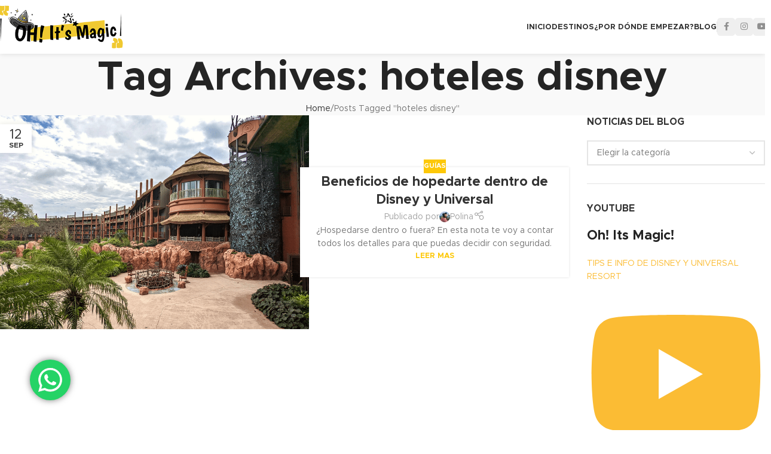

--- FILE ---
content_type: text/html; charset=UTF-8
request_url: https://ohitsmagic.com/tag/hoteles-disney/
body_size: 22422
content:
<!DOCTYPE html><html lang="es"><head><meta charset="UTF-8"><link rel="profile" href="https://gmpg.org/xfn/11"><link rel="pingback" href=""><meta name='robots' content='index, follow, max-image-preview:large, max-snippet:-1, max-video-preview:-1' /> <!-- This site is optimized with the Yoast SEO plugin v26.8 - https://yoast.com/product/yoast-seo-wordpress/ --><link media="all" href="https://ohitsmagic.com/wp-content/cache/autoptimize/css/autoptimize_ec76e7898658e0e8eccd396c9713f056.css" rel="stylesheet"><title>hoteles disney Archives - Oh! It&#039;s Magic</title><link rel="canonical" href="https://ohitsmagic.com/tag/hoteles-disney/" /><meta property="og:locale" content="es_ES" /><meta property="og:type" content="article" /><meta property="og:title" content="hoteles disney Archives - Oh! It&#039;s Magic" /><meta property="og:url" content="https://ohitsmagic.com/tag/hoteles-disney/" /><meta property="og:site_name" content="Oh! It&#039;s Magic" /><meta property="og:image" content="https://ohitsmagic.com/wp-content/uploads/2019/08/logo_identidad_sitio01.png" /><meta property="og:image:width" content="512" /><meta property="og:image:height" content="512" /><meta property="og:image:type" content="image/png" /><meta name="twitter:card" content="summary_large_image" /><meta name="twitter:site" content="@ohitsmagicok" /> <script type="application/ld+json" class="yoast-schema-graph">{"@context":"https://schema.org","@graph":[{"@type":"CollectionPage","@id":"https://ohitsmagic.com/tag/hoteles-disney/","url":"https://ohitsmagic.com/tag/hoteles-disney/","name":"hoteles disney Archives - Oh! It&#039;s Magic","isPartOf":{"@id":"https://ohitsmagic.com/#website"},"primaryImageOfPage":{"@id":"https://ohitsmagic.com/tag/hoteles-disney/#primaryimage"},"image":{"@id":"https://ohitsmagic.com/tag/hoteles-disney/#primaryimage"},"thumbnailUrl":"https://ohitsmagic.com/wp-content/uploads/2023/03/beneficio-hoteles-dentro.png","breadcrumb":{"@id":"https://ohitsmagic.com/tag/hoteles-disney/#breadcrumb"},"inLanguage":"es"},{"@type":"ImageObject","inLanguage":"es","@id":"https://ohitsmagic.com/tag/hoteles-disney/#primaryimage","url":"https://ohitsmagic.com/wp-content/uploads/2023/03/beneficio-hoteles-dentro.png","contentUrl":"https://ohitsmagic.com/wp-content/uploads/2023/03/beneficio-hoteles-dentro.png","width":1300,"height":900,"caption":"Beneficios"},{"@type":"BreadcrumbList","@id":"https://ohitsmagic.com/tag/hoteles-disney/#breadcrumb","itemListElement":[{"@type":"ListItem","position":1,"name":"Home","item":"https://ohitsmagic.com/"},{"@type":"ListItem","position":2,"name":"hoteles disney"}]},{"@type":"WebSite","@id":"https://ohitsmagic.com/#website","url":"https://ohitsmagic.com/","name":"Oh! Its Magic","description":"Tips E Info de Disney y Universal Resort","publisher":{"@id":"https://ohitsmagic.com/#organization"},"potentialAction":[{"@type":"SearchAction","target":{"@type":"EntryPoint","urlTemplate":"https://ohitsmagic.com/?s={search_term_string}"},"query-input":{"@type":"PropertyValueSpecification","valueRequired":true,"valueName":"search_term_string"}}],"inLanguage":"es"},{"@type":"Organization","@id":"https://ohitsmagic.com/#organization","name":"Oh! It's Magic!","url":"https://ohitsmagic.com/","logo":{"@type":"ImageObject","inLanguage":"es","@id":"https://ohitsmagic.com/#/schema/logo/image/","url":"https://ohitsmagic.com/wp-content/uploads/2019/08/logo_identidad_sitio01.png","contentUrl":"https://ohitsmagic.com/wp-content/uploads/2019/08/logo_identidad_sitio01.png","width":512,"height":512,"caption":"Oh! It's Magic!"},"image":{"@id":"https://ohitsmagic.com/#/schema/logo/image/"},"sameAs":["https://www.facebook.com/ohitismagic","https://x.com/ohitsmagicok","https://www.instagram.com/oh.itsmagic","https://youtube.com/@OhItsMagic","https://www.tiktok.com/@oh.itsmagic"]}]}</script> <!-- / Yoast SEO plugin. --><link rel='dns-prefetch' href='//www.googletagmanager.com' /><link rel='dns-prefetch' href='//fonts.googleapis.com' /><link rel="alternate" type="application/rss+xml" title="Oh! It&#039;s Magic &raquo; Feed" href="https://ohitsmagic.com/feed/" /><link rel="alternate" type="application/rss+xml" title="Oh! It&#039;s Magic &raquo; Feed de los comentarios" href="https://ohitsmagic.com/comments/feed/" /><link rel="alternate" type="application/rss+xml" title="Oh! It&#039;s Magic &raquo; Etiqueta hoteles disney del feed" href="https://ohitsmagic.com/tag/hoteles-disney/feed/" /><style id='wp-img-auto-sizes-contain-inline-css' type='text/css'>img:is([sizes=auto i],[sizes^="auto," i]){contain-intrinsic-size:3000px 1500px}
/*# sourceURL=wp-img-auto-sizes-contain-inline-css */</style><style id='wp-block-library-inline-css' type='text/css'>:root{--wp-block-synced-color:#7a00df;--wp-block-synced-color--rgb:122,0,223;--wp-bound-block-color:var(--wp-block-synced-color);--wp-editor-canvas-background:#ddd;--wp-admin-theme-color:#007cba;--wp-admin-theme-color--rgb:0,124,186;--wp-admin-theme-color-darker-10:#006ba1;--wp-admin-theme-color-darker-10--rgb:0,107,160.5;--wp-admin-theme-color-darker-20:#005a87;--wp-admin-theme-color-darker-20--rgb:0,90,135;--wp-admin-border-width-focus:2px}@media (min-resolution:192dpi){:root{--wp-admin-border-width-focus:1.5px}}.wp-element-button{cursor:pointer}:root .has-very-light-gray-background-color{background-color:#eee}:root .has-very-dark-gray-background-color{background-color:#313131}:root .has-very-light-gray-color{color:#eee}:root .has-very-dark-gray-color{color:#313131}:root .has-vivid-green-cyan-to-vivid-cyan-blue-gradient-background{background:linear-gradient(135deg,#00d084,#0693e3)}:root .has-purple-crush-gradient-background{background:linear-gradient(135deg,#34e2e4,#4721fb 50%,#ab1dfe)}:root .has-hazy-dawn-gradient-background{background:linear-gradient(135deg,#faaca8,#dad0ec)}:root .has-subdued-olive-gradient-background{background:linear-gradient(135deg,#fafae1,#67a671)}:root .has-atomic-cream-gradient-background{background:linear-gradient(135deg,#fdd79a,#004a59)}:root .has-nightshade-gradient-background{background:linear-gradient(135deg,#330968,#31cdcf)}:root .has-midnight-gradient-background{background:linear-gradient(135deg,#020381,#2874fc)}:root{--wp--preset--font-size--normal:16px;--wp--preset--font-size--huge:42px}.has-regular-font-size{font-size:1em}.has-larger-font-size{font-size:2.625em}.has-normal-font-size{font-size:var(--wp--preset--font-size--normal)}.has-huge-font-size{font-size:var(--wp--preset--font-size--huge)}.has-text-align-center{text-align:center}.has-text-align-left{text-align:left}.has-text-align-right{text-align:right}.has-fit-text{white-space:nowrap!important}#end-resizable-editor-section{display:none}.aligncenter{clear:both}.items-justified-left{justify-content:flex-start}.items-justified-center{justify-content:center}.items-justified-right{justify-content:flex-end}.items-justified-space-between{justify-content:space-between}.screen-reader-text{border:0;clip-path:inset(50%);height:1px;margin:-1px;overflow:hidden;padding:0;position:absolute;width:1px;word-wrap:normal!important}.screen-reader-text:focus{background-color:#ddd;clip-path:none;color:#444;display:block;font-size:1em;height:auto;left:5px;line-height:normal;padding:15px 23px 14px;text-decoration:none;top:5px;width:auto;z-index:100000}html :where(.has-border-color){border-style:solid}html :where([style*=border-top-color]){border-top-style:solid}html :where([style*=border-right-color]){border-right-style:solid}html :where([style*=border-bottom-color]){border-bottom-style:solid}html :where([style*=border-left-color]){border-left-style:solid}html :where([style*=border-width]){border-style:solid}html :where([style*=border-top-width]){border-top-style:solid}html :where([style*=border-right-width]){border-right-style:solid}html :where([style*=border-bottom-width]){border-bottom-style:solid}html :where([style*=border-left-width]){border-left-style:solid}html :where(img[class*=wp-image-]){height:auto;max-width:100%}:where(figure){margin:0 0 1em}html :where(.is-position-sticky){--wp-admin--admin-bar--position-offset:var(--wp-admin--admin-bar--height,0px)}@media screen and (max-width:600px){html :where(.is-position-sticky){--wp-admin--admin-bar--position-offset:0px}}

/*# sourceURL=wp-block-library-inline-css */</style><style id='global-styles-inline-css' type='text/css'>:root{--wp--preset--aspect-ratio--square: 1;--wp--preset--aspect-ratio--4-3: 4/3;--wp--preset--aspect-ratio--3-4: 3/4;--wp--preset--aspect-ratio--3-2: 3/2;--wp--preset--aspect-ratio--2-3: 2/3;--wp--preset--aspect-ratio--16-9: 16/9;--wp--preset--aspect-ratio--9-16: 9/16;--wp--preset--color--black: #000000;--wp--preset--color--cyan-bluish-gray: #abb8c3;--wp--preset--color--white: #ffffff;--wp--preset--color--pale-pink: #f78da7;--wp--preset--color--vivid-red: #cf2e2e;--wp--preset--color--luminous-vivid-orange: #ff6900;--wp--preset--color--luminous-vivid-amber: #fcb900;--wp--preset--color--light-green-cyan: #7bdcb5;--wp--preset--color--vivid-green-cyan: #00d084;--wp--preset--color--pale-cyan-blue: #8ed1fc;--wp--preset--color--vivid-cyan-blue: #0693e3;--wp--preset--color--vivid-purple: #9b51e0;--wp--preset--gradient--vivid-cyan-blue-to-vivid-purple: linear-gradient(135deg,rgb(6,147,227) 0%,rgb(155,81,224) 100%);--wp--preset--gradient--light-green-cyan-to-vivid-green-cyan: linear-gradient(135deg,rgb(122,220,180) 0%,rgb(0,208,130) 100%);--wp--preset--gradient--luminous-vivid-amber-to-luminous-vivid-orange: linear-gradient(135deg,rgb(252,185,0) 0%,rgb(255,105,0) 100%);--wp--preset--gradient--luminous-vivid-orange-to-vivid-red: linear-gradient(135deg,rgb(255,105,0) 0%,rgb(207,46,46) 100%);--wp--preset--gradient--very-light-gray-to-cyan-bluish-gray: linear-gradient(135deg,rgb(238,238,238) 0%,rgb(169,184,195) 100%);--wp--preset--gradient--cool-to-warm-spectrum: linear-gradient(135deg,rgb(74,234,220) 0%,rgb(151,120,209) 20%,rgb(207,42,186) 40%,rgb(238,44,130) 60%,rgb(251,105,98) 80%,rgb(254,248,76) 100%);--wp--preset--gradient--blush-light-purple: linear-gradient(135deg,rgb(255,206,236) 0%,rgb(152,150,240) 100%);--wp--preset--gradient--blush-bordeaux: linear-gradient(135deg,rgb(254,205,165) 0%,rgb(254,45,45) 50%,rgb(107,0,62) 100%);--wp--preset--gradient--luminous-dusk: linear-gradient(135deg,rgb(255,203,112) 0%,rgb(199,81,192) 50%,rgb(65,88,208) 100%);--wp--preset--gradient--pale-ocean: linear-gradient(135deg,rgb(255,245,203) 0%,rgb(182,227,212) 50%,rgb(51,167,181) 100%);--wp--preset--gradient--electric-grass: linear-gradient(135deg,rgb(202,248,128) 0%,rgb(113,206,126) 100%);--wp--preset--gradient--midnight: linear-gradient(135deg,rgb(2,3,129) 0%,rgb(40,116,252) 100%);--wp--preset--font-size--small: 13px;--wp--preset--font-size--medium: 20px;--wp--preset--font-size--large: 36px;--wp--preset--font-size--x-large: 42px;--wp--preset--spacing--20: 0.44rem;--wp--preset--spacing--30: 0.67rem;--wp--preset--spacing--40: 1rem;--wp--preset--spacing--50: 1.5rem;--wp--preset--spacing--60: 2.25rem;--wp--preset--spacing--70: 3.38rem;--wp--preset--spacing--80: 5.06rem;--wp--preset--shadow--natural: 6px 6px 9px rgba(0, 0, 0, 0.2);--wp--preset--shadow--deep: 12px 12px 50px rgba(0, 0, 0, 0.4);--wp--preset--shadow--sharp: 6px 6px 0px rgba(0, 0, 0, 0.2);--wp--preset--shadow--outlined: 6px 6px 0px -3px rgb(255, 255, 255), 6px 6px rgb(0, 0, 0);--wp--preset--shadow--crisp: 6px 6px 0px rgb(0, 0, 0);}:where(body) { margin: 0; }.wp-site-blocks > .alignleft { float: left; margin-right: 2em; }.wp-site-blocks > .alignright { float: right; margin-left: 2em; }.wp-site-blocks > .aligncenter { justify-content: center; margin-left: auto; margin-right: auto; }:where(.is-layout-flex){gap: 0.5em;}:where(.is-layout-grid){gap: 0.5em;}.is-layout-flow > .alignleft{float: left;margin-inline-start: 0;margin-inline-end: 2em;}.is-layout-flow > .alignright{float: right;margin-inline-start: 2em;margin-inline-end: 0;}.is-layout-flow > .aligncenter{margin-left: auto !important;margin-right: auto !important;}.is-layout-constrained > .alignleft{float: left;margin-inline-start: 0;margin-inline-end: 2em;}.is-layout-constrained > .alignright{float: right;margin-inline-start: 2em;margin-inline-end: 0;}.is-layout-constrained > .aligncenter{margin-left: auto !important;margin-right: auto !important;}.is-layout-constrained > :where(:not(.alignleft):not(.alignright):not(.alignfull)){margin-left: auto !important;margin-right: auto !important;}body .is-layout-flex{display: flex;}.is-layout-flex{flex-wrap: wrap;align-items: center;}.is-layout-flex > :is(*, div){margin: 0;}body .is-layout-grid{display: grid;}.is-layout-grid > :is(*, div){margin: 0;}body{padding-top: 0px;padding-right: 0px;padding-bottom: 0px;padding-left: 0px;}a:where(:not(.wp-element-button)){text-decoration: none;}:root :where(.wp-element-button, .wp-block-button__link){background-color: #32373c;border-width: 0;color: #fff;font-family: inherit;font-size: inherit;font-style: inherit;font-weight: inherit;letter-spacing: inherit;line-height: inherit;padding-top: calc(0.667em + 2px);padding-right: calc(1.333em + 2px);padding-bottom: calc(0.667em + 2px);padding-left: calc(1.333em + 2px);text-decoration: none;text-transform: inherit;}.has-black-color{color: var(--wp--preset--color--black) !important;}.has-cyan-bluish-gray-color{color: var(--wp--preset--color--cyan-bluish-gray) !important;}.has-white-color{color: var(--wp--preset--color--white) !important;}.has-pale-pink-color{color: var(--wp--preset--color--pale-pink) !important;}.has-vivid-red-color{color: var(--wp--preset--color--vivid-red) !important;}.has-luminous-vivid-orange-color{color: var(--wp--preset--color--luminous-vivid-orange) !important;}.has-luminous-vivid-amber-color{color: var(--wp--preset--color--luminous-vivid-amber) !important;}.has-light-green-cyan-color{color: var(--wp--preset--color--light-green-cyan) !important;}.has-vivid-green-cyan-color{color: var(--wp--preset--color--vivid-green-cyan) !important;}.has-pale-cyan-blue-color{color: var(--wp--preset--color--pale-cyan-blue) !important;}.has-vivid-cyan-blue-color{color: var(--wp--preset--color--vivid-cyan-blue) !important;}.has-vivid-purple-color{color: var(--wp--preset--color--vivid-purple) !important;}.has-black-background-color{background-color: var(--wp--preset--color--black) !important;}.has-cyan-bluish-gray-background-color{background-color: var(--wp--preset--color--cyan-bluish-gray) !important;}.has-white-background-color{background-color: var(--wp--preset--color--white) !important;}.has-pale-pink-background-color{background-color: var(--wp--preset--color--pale-pink) !important;}.has-vivid-red-background-color{background-color: var(--wp--preset--color--vivid-red) !important;}.has-luminous-vivid-orange-background-color{background-color: var(--wp--preset--color--luminous-vivid-orange) !important;}.has-luminous-vivid-amber-background-color{background-color: var(--wp--preset--color--luminous-vivid-amber) !important;}.has-light-green-cyan-background-color{background-color: var(--wp--preset--color--light-green-cyan) !important;}.has-vivid-green-cyan-background-color{background-color: var(--wp--preset--color--vivid-green-cyan) !important;}.has-pale-cyan-blue-background-color{background-color: var(--wp--preset--color--pale-cyan-blue) !important;}.has-vivid-cyan-blue-background-color{background-color: var(--wp--preset--color--vivid-cyan-blue) !important;}.has-vivid-purple-background-color{background-color: var(--wp--preset--color--vivid-purple) !important;}.has-black-border-color{border-color: var(--wp--preset--color--black) !important;}.has-cyan-bluish-gray-border-color{border-color: var(--wp--preset--color--cyan-bluish-gray) !important;}.has-white-border-color{border-color: var(--wp--preset--color--white) !important;}.has-pale-pink-border-color{border-color: var(--wp--preset--color--pale-pink) !important;}.has-vivid-red-border-color{border-color: var(--wp--preset--color--vivid-red) !important;}.has-luminous-vivid-orange-border-color{border-color: var(--wp--preset--color--luminous-vivid-orange) !important;}.has-luminous-vivid-amber-border-color{border-color: var(--wp--preset--color--luminous-vivid-amber) !important;}.has-light-green-cyan-border-color{border-color: var(--wp--preset--color--light-green-cyan) !important;}.has-vivid-green-cyan-border-color{border-color: var(--wp--preset--color--vivid-green-cyan) !important;}.has-pale-cyan-blue-border-color{border-color: var(--wp--preset--color--pale-cyan-blue) !important;}.has-vivid-cyan-blue-border-color{border-color: var(--wp--preset--color--vivid-cyan-blue) !important;}.has-vivid-purple-border-color{border-color: var(--wp--preset--color--vivid-purple) !important;}.has-vivid-cyan-blue-to-vivid-purple-gradient-background{background: var(--wp--preset--gradient--vivid-cyan-blue-to-vivid-purple) !important;}.has-light-green-cyan-to-vivid-green-cyan-gradient-background{background: var(--wp--preset--gradient--light-green-cyan-to-vivid-green-cyan) !important;}.has-luminous-vivid-amber-to-luminous-vivid-orange-gradient-background{background: var(--wp--preset--gradient--luminous-vivid-amber-to-luminous-vivid-orange) !important;}.has-luminous-vivid-orange-to-vivid-red-gradient-background{background: var(--wp--preset--gradient--luminous-vivid-orange-to-vivid-red) !important;}.has-very-light-gray-to-cyan-bluish-gray-gradient-background{background: var(--wp--preset--gradient--very-light-gray-to-cyan-bluish-gray) !important;}.has-cool-to-warm-spectrum-gradient-background{background: var(--wp--preset--gradient--cool-to-warm-spectrum) !important;}.has-blush-light-purple-gradient-background{background: var(--wp--preset--gradient--blush-light-purple) !important;}.has-blush-bordeaux-gradient-background{background: var(--wp--preset--gradient--blush-bordeaux) !important;}.has-luminous-dusk-gradient-background{background: var(--wp--preset--gradient--luminous-dusk) !important;}.has-pale-ocean-gradient-background{background: var(--wp--preset--gradient--pale-ocean) !important;}.has-electric-grass-gradient-background{background: var(--wp--preset--gradient--electric-grass) !important;}.has-midnight-gradient-background{background: var(--wp--preset--gradient--midnight) !important;}.has-small-font-size{font-size: var(--wp--preset--font-size--small) !important;}.has-medium-font-size{font-size: var(--wp--preset--font-size--medium) !important;}.has-large-font-size{font-size: var(--wp--preset--font-size--large) !important;}.has-x-large-font-size{font-size: var(--wp--preset--font-size--x-large) !important;}
/*# sourceURL=global-styles-inline-css */</style><link rel='stylesheet' id='xts-google-fonts-css' href='https://fonts.googleapis.com/css?family=Signika+Negative%3A400%2C600&#038;ver=8.2.7' type='text/css' media='all' /> <script type="text/javascript" id="sgr-js-extra">/* <![CDATA[ */
var sgr = {"sgr_site_key":"6Lc6JskZAAAAANRkfWTcwGF5miB2F1xgogvVeqj2"};
//# sourceURL=sgr-js-extra
/* ]]> */</script> <script type="text/javascript" src="https://ohitsmagic.com/wp-includes/js/jquery/jquery.min.js?ver=3.7.1" id="jquery-core-js"></script> <!-- Fragmento de código de la etiqueta de Google (gtag.js) añadida por Site Kit --> <!-- Fragmento de código de Google Analytics añadido por Site Kit --> <script type="text/javascript" src="https://www.googletagmanager.com/gtag/js?id=GT-WRGDCDD" id="google_gtagjs-js" async></script> <script type="text/javascript" id="google_gtagjs-js-after">/* <![CDATA[ */
window.dataLayer = window.dataLayer || [];function gtag(){dataLayer.push(arguments);}
gtag("set","linker",{"domains":["ohitsmagic.com"]});
gtag("js", new Date());
gtag("set", "developer_id.dZTNiMT", true);
gtag("config", "GT-WRGDCDD");
//# sourceURL=google_gtagjs-js-after
/* ]]> */</script> <script></script><link rel="https://api.w.org/" href="https://ohitsmagic.com/wp-json/" /><link rel="alternate" title="JSON" type="application/json" href="https://ohitsmagic.com/wp-json/wp/v2/tags/344" /><link rel="EditURI" type="application/rsd+xml" title="RSD" href="https://ohitsmagic.com/xmlrpc.php?rsd" /><meta name="generator" content="WordPress 6.9" /><meta name="cdp-version" content="1.5.0" /><!-- start Simple Custom CSS and JS --><style type="text/css">.grecaptcha-badge {
    visibility: hidden !important;
}</style><!-- end Simple Custom CSS and JS --> <!-- start Simple Custom CSS and JS --> <!-- Google Tag Manager (noscript) --> <noscript><iframe src="https://www.googletagmanager.com/ns.html?id=GTM-5LDPKFR"
height="0" width="0" style="display:none;visibility:hidden"></iframe></noscript> <!-- End Google Tag Manager (noscript) --><!-- end Simple Custom CSS and JS --> <!-- start Simple Custom CSS and JS --> <!-- Google Tag Manager --> <script>(function(w,d,s,l,i){w[l]=w[l]||[];w[l].push({'gtm.start':
new Date().getTime(),event:'gtm.js'});var f=d.getElementsByTagName(s)[0],
j=d.createElement(s),dl=l!='dataLayer'?'&l='+l:'';j.async=true;j.src=
'https://www.googletagmanager.com/gtm.js?id='+i+dl;f.parentNode.insertBefore(j,f);
})(window,document,'script','dataLayer','GTM-5LDPKFR');</script> <!-- End Google Tag Manager --><!-- end Simple Custom CSS and JS --> <!-- start Simple Custom CSS and JS --> <!-- Google tag (gtag.js) --> <script async src="https://www.googletagmanager.com/gtag/js?id=G-W3K9CCPW9D"></script> <script>window.dataLayer = window.dataLayer || [];
  function gtag(){dataLayer.push(arguments);}
  gtag('js', new Date());

  gtag('config', 'G-W3K9CCPW9D');</script><!-- end Simple Custom CSS and JS --> <!-- start Simple Custom CSS and JS --><meta name="google-site-verification" content="6RzvOqnhyUxPf-woh7uAY2iGeZBcBHzbqLrnEY3BuRc" /> <!-- end Simple Custom CSS and JS --> <!-- start Simple Custom CSS and JS --> <script data-ad-client="ca-pub-9771942505541159" async src="https://pagead2.googlesyndication.com/pagead/js/adsbygoogle.js"></script> <!-- end Simple Custom CSS and JS --><meta name="generator" content="Site Kit by Google 1.170.0" /><meta name="viewport" content="width=device-width, initial-scale=1.0, maximum-scale=1.0, user-scalable=no"> <!-- Metaetiquetas de Google AdSense añadidas por Site Kit --><meta name="google-adsense-platform-account" content="ca-host-pub-2644536267352236"><meta name="google-adsense-platform-domain" content="sitekit.withgoogle.com"> <!-- Acabar con las metaetiquetas de Google AdSense añadidas por Site Kit --><meta name="generator" content="Powered by WPBakery Page Builder - drag and drop page builder for WordPress."/><link rel="preconnect" href="https://fonts.googleapis.com"><link rel="preconnect" href="https://fonts.gstatic.com/" crossorigin><meta name="generator" content="Powered by Slider Revolution 6.7.37 - responsive, Mobile-Friendly Slider Plugin for WordPress with comfortable drag and drop interface." /><link rel="icon" href="https://ohitsmagic.com/wp-content/uploads/2019/08/cropped-sombrero_logo-32x32.png" sizes="32x32" /><link rel="icon" href="https://ohitsmagic.com/wp-content/uploads/2019/08/cropped-sombrero_logo-192x192.png" sizes="192x192" /><link rel="apple-touch-icon" href="https://ohitsmagic.com/wp-content/uploads/2019/08/cropped-sombrero_logo-180x180.png" /><meta name="msapplication-TileImage" content="https://ohitsmagic.com/wp-content/uploads/2019/08/cropped-sombrero_logo-270x270.png" /><style type="text/css" id="wp-custom-css">.wpcf7-form input[type="text"],
.wpcf7-form input[type="email"],
.wpcf7-form textarea{
	background-color:#f7f7f7;
	color:black;
}
 
.wpcf7-form input[type="text"]:focus,
.wpcf7-form input[type="email"]:focus,
.wpcf7-form textarea:focus{
	background-color:#f7f7f7;
  	color:black;
}
.wpcf7-submit{
background-color:#f0c931;
color:white!important;
border:none;
padding:20px;
}

#responsive-form{
	margin:0 auto;
        width:100%;
}
.form-row{
	width: 100%;
}
.column-half, .column-full{
	float: left;
	position: relative;
	padding: 0.65rem;
	width:100%;
	-webkit-box-sizing: border-box;
        -moz-box-sizing: border-box;
        box-sizing: border-box
}
.clearfix:after {
	content: "";
	display: table;
	clear: both;
}

@media only screen and (min-width: 48em) { 
	.column-half{
		width: 50%;
	}
}</style><style></style><noscript><style>.wpb_animate_when_almost_visible { opacity: 1; }</style></noscript><style id="wd-style-header_984291-css" data-type="wd-style-header_984291">:root{
	--wd-top-bar-h: .00001px;
	--wd-top-bar-sm-h: .00001px;
	--wd-top-bar-sticky-h: .00001px;
	--wd-top-bar-brd-w: .00001px;

	--wd-header-general-h: 90px;
	--wd-header-general-sm-h: 60px;
	--wd-header-general-sticky-h: 60px;
	--wd-header-general-brd-w: .00001px;

	--wd-header-bottom-h: 52px;
	--wd-header-bottom-sm-h: 52px;
	--wd-header-bottom-sticky-h: .00001px;
	--wd-header-bottom-brd-w: .00001px;

	--wd-header-clone-h: .00001px;

	--wd-header-brd-w: calc(var(--wd-top-bar-brd-w) + var(--wd-header-general-brd-w) + var(--wd-header-bottom-brd-w));
	--wd-header-h: calc(var(--wd-top-bar-h) + var(--wd-header-general-h) + var(--wd-header-bottom-h) + var(--wd-header-brd-w));
	--wd-header-sticky-h: calc(var(--wd-top-bar-sticky-h) + var(--wd-header-general-sticky-h) + var(--wd-header-bottom-sticky-h) + var(--wd-header-clone-h) + var(--wd-header-brd-w));
	--wd-header-sm-h: calc(var(--wd-top-bar-sm-h) + var(--wd-header-general-sm-h) + var(--wd-header-bottom-sm-h) + var(--wd-header-brd-w));
}


.whb-sticked .whb-general-header .wd-dropdown:not(.sub-sub-menu) {
	margin-top: 10px;
}

.whb-sticked .whb-general-header .wd-dropdown:not(.sub-sub-menu):after {
	height: 20px;
}




.whb-header-bottom .wd-dropdown {
	margin-top: 6px;
}

.whb-header-bottom .wd-dropdown:after {
	height: 16px;
}



		
.whb-top-bar {
	background-color: rgba(255, 255, 255, 1);
}

.whb-general-header {
	background-color: rgba(255, 255, 255, 1);border-bottom-width: 0px;border-bottom-style: solid;
}

.whb-header-bottom {
	border-bottom-width: 0px;border-bottom-style: solid;
}</style><style id="wd-style-theme_settings_default-css" data-type="wd-style-theme_settings_default">@font-face {
	font-weight: normal;
	font-style: normal;
	font-family: "woodmart-font";
	src: url("//ohitsmagic.com/wp-content/themes/woodmart/fonts/woodmart-font-1-400.woff2?v=8.2.7") format("woff2");
}

:root {
	--wd-text-font: "Metropolis", Arial, Helvetica, sans-serif;
	--wd-text-font-weight: 400;
	--wd-text-color: #777777;
	--wd-text-font-size: 14px;
	--wd-title-font: "Metropolis", Arial, Helvetica, sans-serif;
	--wd-title-font-weight: 600;
	--wd-title-color: #242424;
	--wd-entities-title-font: "Metropolis", Arial, Helvetica, sans-serif;
	--wd-entities-title-font-weight: 600;
	--wd-entities-title-color: #333333;
	--wd-entities-title-color-hover: rgb(51 51 51 / 65%);
	--wd-alternative-font: "Signika Negative", Arial, Helvetica, sans-serif;
	--wd-widget-title-font: "Metropolis", Arial, Helvetica, sans-serif;
	--wd-widget-title-font-weight: 600;
	--wd-widget-title-transform: uppercase;
	--wd-widget-title-color: #333;
	--wd-widget-title-font-size: 16px;
	--wd-header-el-font: "Metropolis", Arial, Helvetica, sans-serif;
	--wd-header-el-font-weight: 600;
	--wd-header-el-transform: uppercase;
	--wd-header-el-font-size: 13px;
	--wd-primary-color: rgb(253,200,8);
	--wd-alternative-color: #fbbc34;
	--wd-link-color: rgb(251,188,52);
	--wd-link-color-hover: rgb(240,201,49);
	--btn-default-bgcolor: #f7f7f7;
	--btn-default-bgcolor-hover: #efefef;
	--btn-accented-bgcolor: #f0c931;
	--btn-accented-bgcolor-hover: #fbbc34;
	--wd-form-brd-width: 2px;
	--notices-success-bg: #459647;
	--notices-success-color: #fff;
	--notices-warning-bg: #E0B252;
	--notices-warning-color: #fff;
}
.wd-popup.wd-age-verify {
	--wd-popup-width: 500px;
}
.wd-popup.wd-promo-popup {
	background-color: #111111;
	background-image: none;
	background-repeat: no-repeat;
	background-size: contain;
	background-position: left center;
	--wd-popup-width: 800px;
}
:is(.woodmart-woocommerce-layered-nav, .wd-product-category-filter) .wd-scroll-content {
	max-height: 280px;
}
.wd-page-title {
	background-color: #f9f9f9;
	background-image: none;
	background-size: cover;
	background-position: center center;
}
.wd-footer {
	background-color: #f7f7f7;
	background-image: none;
}
.wd-popup.popup-quick-view {
	--wd-popup-width: 920px;
}
:root{
--wd-container-w: 1350px;
--wd-form-brd-radius: 0px;
--btn-default-color: #333;
--btn-default-color-hover: #333;
--btn-accented-color: #fff;
--btn-accented-color-hover: #fff;
--btn-default-brd-radius: 0px;
--btn-default-box-shadow: none;
--btn-default-box-shadow-hover: none;
--btn-default-box-shadow-active: none;
--btn-default-bottom: 0px;
--btn-accented-brd-radius: 0px;
--btn-accented-box-shadow: none;
--btn-accented-box-shadow-hover: none;
--btn-accented-box-shadow-active: none;
--btn-accented-bottom: 0px;
--wd-brd-radius: 0px;
}

@media (min-width: 1350px) {
[data-vc-full-width]:not([data-vc-stretch-content]),
:is(.vc_section, .vc_row).wd-section-stretch {
padding-left: calc((100vw - 1350px - var(--wd-sticky-nav-w) - var(--wd-scroll-w)) / 2);
padding-right: calc((100vw - 1350px - var(--wd-sticky-nav-w) - var(--wd-scroll-w)) / 2);
}
}


@font-face {
	font-family: "Metropolis";
	src: url("//ohitsmagic.com/wp-content/uploads/2019/05/Metropolis-Regular-1.woff2") format("woff2"), 
url("//ohitsmagic.com/wp-content/uploads/2019/05/Metropolis-Regular.woff") format("woff");
	font-weight: 400;
	font-style: normal;
}

@font-face {
	font-family: "Metropolis";
	src: url("//ohitsmagic.com/wp-content/uploads/2019/05/Metropolis-Bold.woff2") format("woff2"), 
url("//ohitsmagic.com/wp-content/uploads/2019/05/Metropolis-Bold.woff") format("woff");
	font-weight: 600;
	font-style: normal;
}</style></head><body class="archive tag tag-hoteles-disney tag-344 wp-theme-woodmart wrapper-custom  categories-accordion-on woodmart-archive-blog woodmart-ajax-shop-on notifications-sticky wpb-js-composer js-comp-ver-8.6.1 vc_responsive"> <script type="text/javascript" id="wd-flicker-fix">// Flicker fix.</script> <div class="wd-page-wrapper website-wrapper"><header class="whb-header whb-header_984291 whb-sticky-shadow whb-scroll-slide whb-sticky-real"><div class="whb-main-header"><div class="whb-row whb-top-bar whb-not-sticky-row whb-with-bg whb-without-border whb-color-dark whb-hidden-desktop whb-hidden-mobile whb-flex-flex-middle"><div class="container"><div class="whb-flex-row whb-top-bar-inner"><div class="whb-column whb-col-left whb-column5 whb-visible-lg whb-empty-column"></div><div class="whb-column whb-col-center whb-column6 whb-visible-lg whb-empty-column"></div><div class="whb-column whb-col-right whb-column7 whb-visible-lg whb-empty-column"></div><div class="whb-column whb-col-mobile whb-column_mobile1 whb-hidden-lg"><div class="wd-header-text reset-last-child whb-n8we2bjb45obdqn74ekg"><span style="color: #000000;">SEGUIME EN LAS REDES</span></div><div
 class=" wd-social-icons  wd-style-default wd-size-small social-follow wd-shape-circle  whb-gcq39di99c7lvyf6qrzz color-scheme-dark text-center"> <a rel="noopener noreferrer nofollow" href="https://www.facebook.com/ohitismagic/" target="_blank" class=" wd-social-icon social-facebook" aria-label="Facebook social link"> <span class="wd-icon"></span> </a> <a rel="noopener noreferrer nofollow" href="https://www.instagram.com/oh.itsmagic/" target="_blank" class=" wd-social-icon social-instagram" aria-label="Instagram social link"> <span class="wd-icon"></span> </a> <a rel="noopener noreferrer nofollow" href="https://www.youtube.com/c/OhItsMagic" target="_blank" class=" wd-social-icon social-youtube" aria-label="YouTube social link"> <span class="wd-icon"></span> </a></div></div></div></div></div><div class="whb-row whb-general-header whb-sticky-row whb-with-bg whb-without-border whb-color-dark whb-with-shadow whb-flex-flex-middle"><div class="container"><div class="whb-flex-row whb-general-header-inner"><div class="whb-column whb-col-left whb-column8 whb-visible-lg"><div class="site-logo whb-gs8bcnxektjsro21n657 wd-switch-logo"> <a href="https://ohitsmagic.com/" class="wd-logo wd-main-logo" rel="home" aria-label="Site logo"> <img width="347" height="124" src="https://ohitsmagic.com/wp-content/uploads/2019/08/logo_header01.png" class="attachment-full size-full" alt="" style="max-width:325px;" decoding="async" srcset="https://ohitsmagic.com/wp-content/uploads/2019/08/logo_header01.png 347w, https://ohitsmagic.com/wp-content/uploads/2019/08/logo_header01-150x54.png 150w" sizes="(max-width: 347px) 100vw, 347px" /> </a> <a href="https://ohitsmagic.com/" class="wd-logo wd-sticky-logo" rel="home"> <img width="347" height="124" src="https://ohitsmagic.com/wp-content/uploads/2019/08/logo_header01.png" class="attachment-full size-full" alt="" style="max-width:300px;" decoding="async" srcset="https://ohitsmagic.com/wp-content/uploads/2019/08/logo_header01.png 347w, https://ohitsmagic.com/wp-content/uploads/2019/08/logo_header01-150x54.png 150w" sizes="(max-width: 347px) 100vw, 347px" /> </a></div></div><div class="whb-column whb-col-center whb-column9 whb-visible-lg whb-empty-column"></div><div class="whb-column whb-col-right whb-column10 whb-visible-lg"><div class="wd-header-nav wd-header-main-nav text-center wd-design-1 whb-p2ohnqzt7vyqtiguoc50" role="navigation" aria-label="Main navigation"><ul id="menu-main-navigation" class="menu wd-nav wd-nav-main wd-style-separated wd-gap-s"><li id="menu-item-20205" class="menu-item menu-item-type-post_type menu-item-object-page menu-item-home menu-item-20205 item-level-0 menu-simple-dropdown wd-event-hover" ><a href="https://ohitsmagic.com/" data-ps2id-api="true" class="woodmart-nav-link"><span class="nav-link-text">INICIO</span></a></li><li id="menu-item-20201" class="menu-item menu-item-type-post_type menu-item-object-page menu-item-20201 item-level-0 menu-simple-dropdown wd-event-hover" ><a href="https://ohitsmagic.com/destinos/" data-ps2id-api="true" class="woodmart-nav-link"><span class="nav-link-text">DESTINOS</span></a></li><li id="menu-item-14999" class="menu-item menu-item-type-post_type menu-item-object-page menu-item-14999 item-level-0 menu-simple-dropdown wd-event-hover" ><a href="https://ohitsmagic.com/por-donde-empezar/" data-ps2id-api="true" class="woodmart-nav-link"><span class="nav-link-text">¿POR DÓNDE EMPEZAR?</span></a></li><li id="menu-item-15001" class="menu-item menu-item-type-post_type menu-item-object-page current_page_parent menu-item-15001 item-level-0 menu-simple-dropdown wd-event-hover" ><a href="https://ohitsmagic.com/blog/" data-ps2id-api="true" class="woodmart-nav-link"><span class="nav-link-text">BLOG</span></a></li></ul></div><div class="wd-header-divider whb-divider-default whb-ok0e62lc7isx70oqvixo"></div><div
 class=" wd-social-icons  wd-style-simple wd-size-small social-follow wd-shape-rounded  whb-7pyms5jn8ua4ju2wr91i color-scheme-dark text-center"> <a rel="noopener noreferrer nofollow" href="https://www.facebook.com/ohitismagic/" target="_blank" class=" wd-social-icon social-facebook" aria-label="Facebook social link"> <span class="wd-icon"></span> </a> <a rel="noopener noreferrer nofollow" href="https://www.instagram.com/oh.itsmagic/" target="_blank" class=" wd-social-icon social-instagram" aria-label="Instagram social link"> <span class="wd-icon"></span> </a> <a rel="noopener noreferrer nofollow" href="https://www.youtube.com/c/OhItsMagic" target="_blank" class=" wd-social-icon social-youtube" aria-label="YouTube social link"> <span class="wd-icon"></span> </a></div></div><div class="whb-column whb-mobile-left whb-column_mobile2 whb-hidden-lg"><div class="site-logo whb-lt7vdqgaccmapftzurvt"> <a href="https://ohitsmagic.com/" class="wd-logo wd-main-logo" rel="home" aria-label="Site logo"> <img width="347" height="124" src="https://ohitsmagic.com/wp-content/uploads/2019/08/logo_header01.png" class="attachment-full size-full" alt="" style="max-width:190px;" decoding="async" srcset="https://ohitsmagic.com/wp-content/uploads/2019/08/logo_header01.png 347w, https://ohitsmagic.com/wp-content/uploads/2019/08/logo_header01-150x54.png 150w" sizes="(max-width: 347px) 100vw, 347px" /> </a></div></div><div class="whb-column whb-mobile-center whb-column_mobile3 whb-hidden-lg whb-empty-column"></div><div class="whb-column whb-mobile-right whb-column_mobile4 whb-hidden-lg"><div class="wd-tools-element wd-header-mobile-nav wd-style-text wd-design-1 whb-g1k0m1tib7raxrwkm1t3"> <a href="#" rel="nofollow" aria-label="Open mobile menu"> <span class="wd-tools-icon"> </span> <span class="wd-tools-text">Menu</span> </a></div></div></div></div></div></div></header><div class="wd-page-content main-page-wrapper"><div class="wd-page-title page-title  page-title-default title-size-default title-design-centered color-scheme-dark title-blog" style=""><div class="container"><h1 class="entry-title title">Tag Archives: hoteles disney</h1><nav class="wd-breadcrumbs"><a href="https://ohitsmagic.com/">Home</a><span class="wd-delimiter"></span><span class="wd-last">Posts Tagged &quot;hoteles disney&quot;</span></nav></div></div><main id="main-content" class="wd-content-layout content-layout-wrapper container wd-grid-g wd-sidebar-hidden-md-sm wd-sidebar-hidden-sm wd-builder-off" role="main" style="--wd-col-lg:12;--wd-gap-lg:30px;--wd-gap-sm:20px;"><div class="wd-content-area site-content wd-grid-col" style="--wd-col-lg:9;--wd-col-md:12;--wd-col-sm:12;"><div
 class="wd-blog-element"><div class="wd-posts wd-blog-holder wd-grid-g" id="69702cd773537" data-paged="1" data-source="main_loop"><article id="post-17455" class="wd-post blog-design-chess blog-post-loop blog-design-small-images blog-style-bg wd-add-shadow wd-col post-17455 post type-post status-publish format-standard has-post-thumbnail hentry category-guias tag-beneficios tag-hoteles-disney tag-hoteles-universal"><div class="wd-post-inner article-inner"><div class="wd-post-thumb entry-header"><div class="wd-post-img post-img-wrapp"> <img width="1024" height="709" src="https://ohitsmagic.com/wp-content/uploads/2023/03/beneficio-hoteles-dentro-1024x709.png" class="attachment-large size-large" alt="Beneficios" decoding="async" fetchpriority="high" srcset="https://ohitsmagic.com/wp-content/uploads/2023/03/beneficio-hoteles-dentro-1024x709.png 1024w, https://ohitsmagic.com/wp-content/uploads/2023/03/beneficio-hoteles-dentro-300x208.png 300w, https://ohitsmagic.com/wp-content/uploads/2023/03/beneficio-hoteles-dentro-768x532.png 768w, https://ohitsmagic.com/wp-content/uploads/2023/03/beneficio-hoteles-dentro-600x415.png 600w, https://ohitsmagic.com/wp-content/uploads/2023/03/beneficio-hoteles-dentro-150x104.png 150w, https://ohitsmagic.com/wp-content/uploads/2023/03/beneficio-hoteles-dentro.png 1300w" sizes="(max-width: 1024px) 100vw, 1024px" /></div> <a class="wd-fill" href="https://ohitsmagic.com/beneficios-de-hopedarte-dentro-de-disney-y-universal/"></a><div class="wd-post-date wd-style-with-bg"> <span class="post-date-day"> 12 </span> <span class="post-date-month"> Sep </span></div></div><div class="wd-post-content article-body-container"><div class="wd-post-cat wd-style-with-bg meta-post-categories"> <a href="https://ohitsmagic.com/category/guias/" rel="category tag">Guías</a></div><h3 class="wd-post-title wd-entities-title title post-title"> <a href="https://ohitsmagic.com/beneficios-de-hopedarte-dentro-de-disney-y-universal/" rel="bookmark">Beneficios de hopedarte dentro de Disney y Universal</a></h3><div class="wd-post-meta"><div class="wd-post-author"> <span>Publicado por</span> <img alt='author-avatar' src='https://secure.gravatar.com/avatar/829ada6dc20bee836ff8e327bf398b0d13fb914545f8e8fcf18c19bc617a487f?s=18&#038;r=g' srcset='https://secure.gravatar.com/avatar/829ada6dc20bee836ff8e327bf398b0d13fb914545f8e8fcf18c19bc617a487f?s=36&#038;r=g 2x' class='avatar avatar-18 photo' height='18' width='18' decoding='async'/> <a href="https://ohitsmagic.com/author/polina/" class="author" rel="author">Polina</a></div><div class="wd-modified-date"> <time class="updated" datetime="2025-10-04T19:14:02-03:00"> 04/10/2025 </time></div><div class="wd-post-share wd-tltp"><div class="tooltip top"><div class="tooltip-inner"><div
 class=" wd-social-icons  wd-style-default wd-size-small social-share wd-shape-circle color-scheme-light text-center"> <a rel="noopener noreferrer nofollow" href="https://www.facebook.com/sharer/sharer.php?u=https://ohitsmagic.com/beneficios-de-hopedarte-dentro-de-disney-y-universal/" target="_blank" class=" wd-social-icon social-facebook" aria-label="Facebook social link"> <span class="wd-icon"></span> </a> <a rel="noopener noreferrer nofollow" href="https://x.com/share?url=https://ohitsmagic.com/beneficios-de-hopedarte-dentro-de-disney-y-universal/" target="_blank" class=" wd-social-icon social-twitter" aria-label="X social link"> <span class="wd-icon"></span> </a> <a rel="noopener noreferrer nofollow" href="https://pinterest.com/pin/create/button/?url=https://ohitsmagic.com/beneficios-de-hopedarte-dentro-de-disney-y-universal/&media=https://ohitsmagic.com/wp-content/uploads/2023/03/beneficio-hoteles-dentro.png&description=Beneficios+de+hopedarte+dentro+de+Disney+y+Universal" target="_blank" class=" wd-social-icon social-pinterest" aria-label="Pinterest social link"> <span class="wd-icon"></span> </a> <a rel="noopener noreferrer nofollow" href="https://www.linkedin.com/shareArticle?mini=true&url=https://ohitsmagic.com/beneficios-de-hopedarte-dentro-de-disney-y-universal/" target="_blank" class=" wd-social-icon social-linkedin" aria-label="Linkedin social link"> <span class="wd-icon"></span> </a> <a rel="noopener noreferrer nofollow" href="https://api.whatsapp.com/send?text=https%3A%2F%2Fohitsmagic.com%2Fbeneficios-de-hopedarte-dentro-de-disney-y-universal%2F" target="_blank" class="wd-hide-md  wd-social-icon social-whatsapp" aria-label="WhatsApp social link"> <span class="wd-icon"></span> </a> <a rel="noopener noreferrer nofollow" href="whatsapp://send?text=https%3A%2F%2Fohitsmagic.com%2Fbeneficios-de-hopedarte-dentro-de-disney-y-universal%2F" target="_blank" class="wd-hide-lg  wd-social-icon social-whatsapp" aria-label="WhatsApp social link"> <span class="wd-icon"></span> </a> <a rel="noopener noreferrer nofollow" href="https://telegram.me/share/url?url=https://ohitsmagic.com/beneficios-de-hopedarte-dentro-de-disney-y-universal/" target="_blank" class=" wd-social-icon social-tg" aria-label="Telegram social link"> <span class="wd-icon"></span> </a></div></div><div class="tooltip-arrow"></div></div></div></div><div class="wd-post-excerpt entry-content"> ¿Hospedarse dentro o fuera? En esta nota te voy a contar todos los detalles para que puedas decidir con seguridad.</div><div class="wd-post-read-more wd-style-link read-more-section"> <a class="" href="https://ohitsmagic.com/beneficios-de-hopedarte-dentro-de-disney-y-universal/">Leer mas</a></div></div></div></article></div></div></div><aside class="wd-sidebar sidebar-container wd-grid-col sidebar-right" style="--wd-col-lg:3;--wd-col-md:12;--wd-col-sm:12;"><div class="wd-heading"><div class="close-side-widget wd-action-btn wd-style-text wd-cross-icon"> <a href="#" rel="nofollow noopener">Cerrar</a></div></div><div class="widget-area"><div id="categories-12" class="wd-widget widget sidebar-widget widget_categories"><h5 class="widget-title">NOTICIAS DEL BLOG</h5><form action="https://ohitsmagic.com" method="get"><label class="screen-reader-text" for="cat">NOTICIAS DEL BLOG</label><select  name='cat' id='cat' class='postform'><option value='-1'>Elegir la categoría</option><option class="level-0" value="284">Blog de Viaje&nbsp;&nbsp;(1)</option><option class="level-0" value="143">Eventos&nbsp;&nbsp;(31)</option><option class="level-1" value="161">&nbsp;&nbsp;&nbsp;D23 EXPO&nbsp;&nbsp;(2)</option><option class="level-1" value="298">&nbsp;&nbsp;&nbsp;Disney Mickey&#8217;s Not-So-Scary Halloween Party&nbsp;&nbsp;(1)</option><option class="level-1" value="177">&nbsp;&nbsp;&nbsp;Disney Villains After Hours&nbsp;&nbsp;(1)</option><option class="level-1" value="254">&nbsp;&nbsp;&nbsp;Halloween&nbsp;&nbsp;(3)</option><option class="level-1" value="163">&nbsp;&nbsp;&nbsp;Halloween Horror Nights&nbsp;&nbsp;(6)</option><option class="level-1" value="257">&nbsp;&nbsp;&nbsp;International Festival of the Arts&nbsp;&nbsp;(2)</option><option class="level-1" value="165">&nbsp;&nbsp;&nbsp;International Flower &amp; Garden Festival&nbsp;&nbsp;(3)</option><option class="level-1" value="162">&nbsp;&nbsp;&nbsp;International Food &amp; Wine Festival&nbsp;&nbsp;(8)</option><option class="level-1" value="262">&nbsp;&nbsp;&nbsp;Macy´s Parade&nbsp;&nbsp;(1)</option><option class="level-1" value="184">&nbsp;&nbsp;&nbsp;Mardi Grass Parade&nbsp;&nbsp;(1)</option><option class="level-1" value="259">&nbsp;&nbsp;&nbsp;Navidad&nbsp;&nbsp;(4)</option><option class="level-0" value="329">Guías&nbsp;&nbsp;(3)</option><option class="level-0" value="42">Novedades&nbsp;&nbsp;(88)</option><option class="level-0" value="142">Parques Temáticos&nbsp;&nbsp;(16)</option><option class="level-1" value="175">&nbsp;&nbsp;&nbsp;Epic Universe&nbsp;&nbsp;(1)</option><option class="level-2" value="176">&nbsp;&nbsp;&nbsp;&nbsp;&nbsp;&nbsp;Super Nintendo World&nbsp;&nbsp;(1)</option><option class="level-1" value="144">&nbsp;&nbsp;&nbsp;Hollywood Studios&nbsp;&nbsp;(5)</option><option class="level-2" value="145">&nbsp;&nbsp;&nbsp;&nbsp;&nbsp;&nbsp;Star Wars: Galaxy&#8217;s Edge&nbsp;&nbsp;(3)</option><option class="level-1" value="245">&nbsp;&nbsp;&nbsp;Islands of Adventure&nbsp;&nbsp;(2)</option><option class="level-1" value="349">&nbsp;&nbsp;&nbsp;Magic Kingdom&nbsp;&nbsp;(1)</option><option class="level-1" value="324">&nbsp;&nbsp;&nbsp;Universal Studios Hollywood&nbsp;&nbsp;(1)</option><option class="level-2" value="325">&nbsp;&nbsp;&nbsp;&nbsp;&nbsp;&nbsp;Super Nintendo World&nbsp;&nbsp;(1)</option><option class="level-1" value="249">&nbsp;&nbsp;&nbsp;Volcano Bay&nbsp;&nbsp;(1)</option><option class="level-0" value="316">Promos Disney&nbsp;&nbsp;(10)</option><option class="level-0" value="339">Promos Universal&nbsp;&nbsp;(6)</option><option class="level-0" value="241">Videos Youtube&nbsp;&nbsp;(3)</option> </select></form><script type="text/javascript">/* <![CDATA[ */

( ( dropdownId ) => {
	const dropdown = document.getElementById( dropdownId );
	function onSelectChange() {
		setTimeout( () => {
			if ( 'escape' === dropdown.dataset.lastkey ) {
				return;
			}
			if ( dropdown.value && parseInt( dropdown.value ) > 0 && dropdown instanceof HTMLSelectElement ) {
				dropdown.parentElement.submit();
			}
		}, 250 );
	}
	function onKeyUp( event ) {
		if ( 'Escape' === event.key ) {
			dropdown.dataset.lastkey = 'escape';
		} else {
			delete dropdown.dataset.lastkey;
		}
	}
	function onClick() {
		delete dropdown.dataset.lastkey;
	}
	dropdown.addEventListener( 'keyup', onKeyUp );
	dropdown.addEventListener( 'click', onClick );
	dropdown.addEventListener( 'change', onSelectChange );
})( "cat" );

//# sourceURL=WP_Widget_Categories%3A%3Awidget
/* ]]> */</script> </div><div id="text-17" class="wd-widget widget sidebar-widget widget_text"><h5 class="widget-title">YOUTUBE</h5><div class="textwidget"><div id="sb_youtube_sbyUCX5v5GbEkApNX7tUvBKRXw1" 
 class="sb_youtube sby_layout_list sby_col_0 sby_mob_col_0 sby_palette_inherit  sby_width_resp" 
 data-feedid="sby_UCX5v5GbEkApNX7tU-vBKRXw#1" 
 data-shortcode-atts="{}" 
 data-cols="0" 
 data-colsmobile="0" 
 data-num="1" 
 data-nummobile="9" 
 data-channel-subscribers="&lt;span class=&quot;sby_loader&quot; style=&quot;background-color: rgb(255, 255, 255);&quot;&gt;&lt;/span&gt; suscriptores"	data-subscribe-btn="1" 
 data-subscribe-btn-text="SUSCRIBITE" 
 data_channel_header_colors ="{&quot;channelName&quot;:&quot;&quot;,&quot;subscribeCount&quot;:&quot;&quot;,&quot;buttonBackground&quot;:&quot;&quot;,&quot;buttonText&quot;:&quot;&quot;}"
 data-sby-flags="resizeDisable" data-postid="" style="width: 100%;" 
 data-videocardlayout="vertical" 
><div class="sb_youtube_header " > <a href="https://www.youtube.com/channel/UCX5v5GbEkApNX7tU-vBKRXw/" target="_blank" rel="noopener" title="@Oh! Its Magic!" class="sby_header_link" data-channel-description="visible"><div class="sby_header_text sby_has_bio sby_no_sub"  data-header-subscriber="shown"><h3 >Oh! Its Magic!</h3><p class="sby_bio"  >TIPS E INFO DE DISNEY Y UNIVERSAL RESORT</p></div><div class="sby_header_img" data-avatar-url="https://yt3.ggpht.com/a/AATXAJybWyHtfAilQe-UCqxooQUpDjVCoZGfiWcEAeU0=s88-c-k-c0xffffffff-no-rj-mo"><div class="sby_header_img_hover"><svg aria-hidden="true" focusable="false" data-prefix="fab" data-icon="youtube" role="img" xmlns="http://www.w3.org/2000/svg" viewBox="0 0 576 512" class="sby_new_logo svg-inline--fa fa-youtube fa-w-18"><path fill="currentColor" d="M549.655 124.083c-6.281-23.65-24.787-42.276-48.284-48.597C458.781 64 288 64 288 64S117.22 64 74.629 75.486c-23.497 6.322-42.003 24.947-48.284 48.597-11.412 42.867-11.412 132.305-11.412 132.305s0 89.438 11.412 132.305c6.281 23.65 24.787 41.5 48.284 47.821C117.22 448 288 448 288 448s170.78 0 213.371-11.486c23.497-6.321 42.003-24.171 48.284-47.821 11.412-42.867 11.412-132.305 11.412-132.305s0-89.438-11.412-132.305zm-317.51 213.508V175.185l142.739 81.205-142.739 81.201z" class=""></path></svg></div> <img loading="lazy" decoding="async" src="https://yt3.ggpht.com/a/AATXAJybWyHtfAilQe-UCqxooQUpDjVCoZGfiWcEAeU0=s88-c-k-c0xffffffff-no-rj-mo" alt="Oh! Its Magic!" width="50" height="50"></div> </a></div><div class="sby_items_wrap"><div class="sby_item  sby_new sby_transition" id="sby_UCX5v5GbEkApNX7tU-vBKRXw_gO40qa4C470" data-date="1749338215" data-video-id="gO40qa4C470" style="margin-bottom: 5px;"><div class="sby_inner_item"><div class="sby_video_thumbnail_wrap sby_item_video_thumbnail_wrap"> <a class="sby_video_thumbnail sby_item_video_thumbnail" href="https://www.youtube.com/watch?v=gO40qa4C470" target="_blank" rel="noopener" data-full-res="https://i4.ytimg.com/vi/gO40qa4C470/maxresdefault.jpg" data-img-src-set="{&quot;120&quot;:&quot;https:\/\/i4.ytimg.com\/vi\/gO40qa4C470\/default.jpg&quot;,&quot;320&quot;:&quot;https:\/\/i4.ytimg.com\/vi\/gO40qa4C470\/mqdefault.jpg&quot;,&quot;480&quot;:&quot;https:\/\/i4.ytimg.com\/vi\/gO40qa4C470\/hqdefault.jpg&quot;,&quot;640&quot;:&quot;https:\/\/i4.ytimg.com\/vi\/gO40qa4C470\/sddefault.jpg&quot;}" data-video-id="gO40qa4C470" data-video-title="🙌 Ya están a la venta las entradas para la Mickey&#039;s Not So Scary Halloween Party!"> <img decoding="async" src="https://ohitsmagic.com/wp-content/plugins/feeds-for-youtube/img/placeholder.png" alt=""><div class="sby_thumbnail_hover sby_item_video_thumbnail_hover"><div class="sby_thumbnail_hover_inner"></div></div><div class="sby_play_btn" > <span class="sby_play_btn_bg"></span> <svg aria-hidden="true" focusable="false" data-prefix="fab" data-icon="youtube" role="img" xmlns="http://www.w3.org/2000/svg" viewBox="0 0 576 512" class="svg-inline--fa fa-youtube fa-w-18"><path fill="currentColor" d="M549.655 124.083c-6.281-23.65-24.787-42.276-48.284-48.597C458.781 64 288 64 288 64S117.22 64 74.629 75.486c-23.497 6.322-42.003 24.947-48.284 48.597-11.412 42.867-11.412 132.305-11.412 132.305s0 89.438 11.412 132.305c6.281 23.65 24.787 41.5 48.284 47.821C117.22 448 288 448 288 448s170.78 0 213.371-11.486c23.497-6.321 42.003-24.171 48.284-47.821 11.412-42.867 11.412-132.305 11.412-132.305s0-89.438-11.412-132.305zm-317.51 213.508V175.185l142.739 81.205-142.739 81.201z" class=""></path></svg></div> <span class="sby_loader sby_hidden" style="background-color: rgb(255, 255, 255);"></span> </a><div id="sby_player_gO40qa4C470" class="sby_player_wrap"></div></div></div></div></div><div class="sby_footer"> <button type="button" aria-label="Load more content" class="sby_load_btn"  > <span class="sby_btn_text" >VER MAS...</span> <span class="sby_loader sby_hidden" style="background-color: rgb(255, 255, 255);"></span> </button> <span 
 class="sby_follow_btn" 
 > <a 
 href="https://www.youtube.com/channel/UCX5v5GbEkApNX7tU-vBKRXw/" 
 target="_blank" 
 rel="noopener"
 > <svg aria-hidden="true" focusable="false" data-prefix="fab" data-icon="youtube" role="img" xmlns="http://www.w3.org/2000/svg" viewBox="0 0 576 512" class="svg-inline--fa fa-youtube fa-w-18"><path fill="currentColor" d="M549.655 124.083c-6.281-23.65-24.787-42.276-48.284-48.597C458.781 64 288 64 288 64S117.22 64 74.629 75.486c-23.497 6.322-42.003 24.947-48.284 48.597-11.412 42.867-11.412 132.305-11.412 132.305s0 89.438 11.412 132.305c6.281 23.65 24.787 41.5 48.284 47.821C117.22 448 288 448 288 448s170.78 0 213.371-11.486c23.497-6.321 42.003-24.171 48.284-47.821 11.412-42.867 11.412-132.305 11.412-132.305s0-89.438-11.412-132.305zm-317.51 213.508V175.185l142.739 81.205-142.739 81.201z" class=""></path></svg> <span  > SUSCRIBITE </span> </a> </span></div></div><style type="text/css">body #sb_youtube_sbyUCX5v5GbEkApNX7tUvBKRXw1 .sby_caption_wrap .sby_caption { font-size: 13px !important}body #sb_youtube_sbyUCX5v5GbEkApNX7tUvBKRXw1[data-videostyle=boxed] .sby_items_wrap .sby_item .sby_inner_item { background-color: #ffffff !important}</style></div></div><div id="woodmart-instagram-15" class="wd-widget widget sidebar-widget woodmart-instagram"><h5 class="widget-title">Instagram</h5><div id="carousel-785" data-atts="{&quot;carousel_id&quot;:&quot;5000&quot;,&quot;speed&quot;:&quot;5000&quot;,&quot;slides_per_view&quot;:&quot;3&quot;,&quot;slides_per_view_tablet&quot;:&quot;auto&quot;,&quot;slides_per_view_mobile&quot;:&quot;auto&quot;,&quot;wrap&quot;:&quot;&quot;,&quot;loop&quot;:false,&quot;autoplay&quot;:&quot;no&quot;,&quot;autoheight&quot;:&quot;no&quot;,&quot;hide_pagination_control&quot;:&quot;&quot;,&quot;hide_pagination_control_tablet&quot;:&quot;yes&quot;,&quot;hide_pagination_control_mobile&quot;:&quot;yes&quot;,&quot;dynamic_pagination_control&quot;:&quot;no&quot;,&quot;hide_prev_next_buttons&quot;:&quot;&quot;,&quot;hide_prev_next_buttons_tablet&quot;:&quot;&quot;,&quot;hide_prev_next_buttons_mobile&quot;:&quot;&quot;,&quot;carousel_arrows_position&quot;:&quot;&quot;,&quot;hide_scrollbar&quot;:&quot;yes&quot;,&quot;hide_scrollbar_tablet&quot;:&quot;yes&quot;,&quot;hide_scrollbar_mobile&quot;:&quot;yes&quot;,&quot;scroll_per_page&quot;:&quot;yes&quot;,&quot;dragEndSpeed&quot;:200,&quot;center_mode&quot;:&quot;no&quot;,&quot;custom_sizes&quot;:&quot;&quot;,&quot;sliding_speed&quot;:false,&quot;animation&quot;:false,&quot;content_animation&quot;:false,&quot;post_type&quot;:&quot;&quot;,&quot;slider&quot;:&quot;&quot;,&quot;library&quot;:&quot;&quot;,&quot;css&quot;:&quot;&quot;,&quot;effect&quot;:&quot;&quot;,&quot;spacing&quot;:6,&quot;spacing_tablet&quot;:&quot;&quot;,&quot;spacing_mobile&quot;:&quot;&quot;,&quot;carousel_sync&quot;:&quot;&quot;,&quot;sync_parent_id&quot;:&quot;&quot;,&quot;sync_child_id&quot;:&quot;&quot;,&quot;scroll_carousel_init&quot;:&quot;no&quot;,&quot;disable_overflow_carousel&quot;:&quot;no&quot;,&quot;title&quot;:&quot;&quot;,&quot;username&quot;:&quot;oh.itsmagic&quot;,&quot;number&quot;:&quot;9&quot;,&quot;size&quot;:&quot;large&quot;,&quot;target&quot;:&quot;_self&quot;,&quot;link&quot;:&quot;&quot;,&quot;design&quot;:&quot;&quot;,&quot;spacing_custom&quot;:6,&quot;spacing_custom_tablet&quot;:&quot;&quot;,&quot;spacing_custom_mobile&quot;:&quot;&quot;,&quot;rounded&quot;:&quot;&quot;,&quot;per_row&quot;:3,&quot;per_row_tablet&quot;:3,&quot;per_row_mobile&quot;:3,&quot;hide_mask&quot;:&quot;&quot;,&quot;meta_position&quot;:&quot;bottom&quot;,&quot;el_class&quot;:&quot;&quot;,&quot;el_id&quot;:&quot;&quot;,&quot;content&quot;:&quot;&quot;,&quot;data_source&quot;:&quot;api&quot;,&quot;woodmart_css_id&quot;:&quot;&quot;,&quot;content_color_scheme&quot;:&quot;&quot;,&quot;is_wpb&quot;:true,&quot;images&quot;:[],&quot;images_size&quot;:&quot;medium&quot;,&quot;images_link&quot;:&quot;&quot;,&quot;images_likes&quot;:&quot;1000-10000&quot;,&quot;images_comments&quot;:&quot;0-1000&quot;,&quot;columns&quot;:3,&quot;columns_tablet&quot;:3,&quot;columns_mobile&quot;:3}" data-username="oh.itsmagic" class="wd-insta  data-source-api"><div class="wd-notice wd-info">Error validating access token: The session has been invalidated because the user changed their password or Facebook has changed the session for security reasons.</div></div></div></div></aside></main></div><footer class="wd-footer footer-container color-scheme-dark"><div class="container main-footer"><aside class="footer-sidebar widget-area wd-grid-g" style="--wd-col-lg:12;--wd-gap-lg:30px;--wd-gap-sm:20px;"><div class="footer-column footer-column-1 wd-grid-col" style="--wd-col-lg:12;"><style data-type="vc_shortcodes-custom-css">.vc_custom_1651874383081{background-color: #f7f7f7 !important;}.vc_custom_1599493798664{margin-bottom: 10px !important;}</style><div class="wpb-content-wrapper"><div data-vc-full-width="true" data-vc-full-width-temp="true" data-vc-full-width-init="false" class="vc_row wpb_row vc_row-fluid vc_custom_1651874383081 vc_row-has-fill vc_row-o-content-top vc_row-flex wd-rs-62759a4c603b7"><div class="wpb_column vc_column_container vc_col-sm-4"><div class="vc_column-inner"><div class="wpb_wrapper"><div  class="wpb_single_image wpb_content_element vc_align_left vc_custom_1599493798664"><figure class="wpb_wrapper vc_figure"><div class="vc_single_image-wrapper   vc_box_border_grey"><img class="vc_single_image-img " src="https://ohitsmagic.com/wp-content/uploads/2019/08/logo_header01-278x99.png" width="278" height="99" alt="Oh! It&#039;s Magic" title="Oh! It&#039;s Magic" loading="lazy" /></div></figure></div><div class="wpb_text_column wpb_content_element" ><div class="wpb_wrapper"><p>Agente especializada en destinos Disney y Universal<br /> Tips e info para tu viaje de ensueño.</p></div></div></div></div></div><div class="wpb_column vc_column_container vc_col-sm-4"><div class="vc_column-inner"><div class="wpb_wrapper"></div></div></div><div class="wpb_column vc_column_container vc_col-sm-4"><div class="vc_column-inner"><div class="wpb_wrapper"><div
 class=" wd-rs-67f1b39adab34 wd-social-icons  wd-style-simple wd-size-default social-follow wd-shape-rounded color-scheme-dark text-left"> <span class="wd-label">Seguime en las redes:</span> <a rel="noopener noreferrer nofollow" href="https://www.facebook.com/ohitismagic/" target="_blank" class=" wd-social-icon social-facebook" aria-label="Facebook social link"> <span class="wd-icon"></span> </a> <a rel="noopener noreferrer nofollow" href="https://www.instagram.com/oh.itsmagic/" target="_blank" class=" wd-social-icon social-instagram" aria-label="Instagram social link"> <span class="wd-icon"></span> </a> <a rel="noopener noreferrer nofollow" href="https://www.youtube.com/c/OhItsMagic" target="_blank" class=" wd-social-icon social-youtube" aria-label="YouTube social link"> <span class="wd-icon"></span> </a></div><div class="vc_empty_space"   style="height: 15px"><span class="vc_empty_space_inner"></span></div><div class="wpb_text_column wpb_content_element" ><div class="wpb_wrapper"><ul><li>EMAIL: <a href="mailto:ohitsmagicok@gmail.com">ohitsmagicok@gmail.com</a></li><li>WHATSAPP: <a href="https://wa.link/1kjdcx">+5491134762582</a></li></ul></div></div></div></div></div></div><div class="vc_row-full-width vc_clearfix"></div></div><div id="custom_html-2" class="widget_text wd-widget widget footer-widget  widget_custom_html"><div class="textwidget custom-html-widget"><div class="recaptcha-legal"> Este sitio está protegido por reCAPTCHA y aplican las <a href="https://policies.google.com/privacy" target="_blank">Políticas de Privacidad</a> y <a href="https://policies.google.com/terms" target="_blank">Términos de Servicio</a> de Google.</div></div></div></div></aside></div><div class="wd-copyrights copyrights-wrapper wd-layout-two-columns"><div class="container wd-grid-g"><div class="wd-col-start reset-last-child"> <small><a href="http://ohitsmagic.com"><strong>OH! IT'S MAGIC</strong></a> <i class="fa fa-copyright"></i> 2025 </small></div><div class="wd-col-end reset-last-child"> <small>Hecho con ♥ por <a href="http://loonixstudio.com"><strong>LOONIX STUDIO</strong></a></small></div></div></div></footer></div><div class="wd-close-side wd-fill"></div> <a href="#" class="scrollToTop" aria-label="Scroll to top button"></a><div class="mobile-nav wd-side-hidden wd-side-hidden-nav wd-right wd-opener-item"><div class="wd-heading"><div class="close-side-widget wd-action-btn wd-style-text wd-cross-icon"><a href="#" rel="nofollow">Cerrar</a></div></div><ul id="menu-mobile-navigation" class="mobile-pages-menu menu wd-nav wd-nav-mobile wd-layout-dropdown wd-active"><li id="menu-item-20204" class="menu-item menu-item-type-post_type menu-item-object-page menu-item-home menu-item-20204 item-level-0" ><a href="https://ohitsmagic.com/" data-ps2id-api="true" class="woodmart-nav-link"><span class="nav-link-text">INICIO</span></a></li><li id="menu-item-20203" class="menu-item menu-item-type-post_type menu-item-object-page menu-item-20203 item-level-0" ><a href="https://ohitsmagic.com/destinos/" data-ps2id-api="true" class="woodmart-nav-link"><span class="nav-link-text">DESTINOS</span></a></li><li id="menu-item-17815" class="menu-item menu-item-type-post_type menu-item-object-page menu-item-17815 item-level-0" ><a href="https://ohitsmagic.com/por-donde-empezar/" data-ps2id-api="true" class="woodmart-nav-link"><span class="nav-link-text">¿POR DONDE EMPEZAR?</span></a></li><li id="menu-item-12503" class="menu-item menu-item-type-post_type menu-item-object-page current_page_parent menu-item-12503 item-level-0" ><a href="https://ohitsmagic.com/blog/" data-ps2id-api="true" class="woodmart-nav-link"><span class="nav-link-text">BLOG</span></a></li></ul></div><div class="wd-sidebar-opener wd-action-btn wd-style-icon wd-burger-icon wd-hide-lg"> <a href="#" rel="nofollow"> <span class=""> Sidebar </span> </a></div> <script type="speculationrules">{"prefetch":[{"source":"document","where":{"and":[{"href_matches":"/*"},{"not":{"href_matches":["/wp-*.php","/wp-admin/*","/wp-content/uploads/*","/wp-content/*","/wp-content/plugins/*","/wp-content/themes/woodmart/*","/*\\?(.+)"]}},{"not":{"selector_matches":"a[rel~=\"nofollow\"]"}},{"not":{"selector_matches":".no-prefetch, .no-prefetch a"}}]},"eagerness":"conservative"}]}</script> <script>function loadScript(a){var b=document.getElementsByTagName("head")[0],c=document.createElement("script");c.type="text/javascript",c.src="https://tracker.metricool.com/app/resources/be.js",c.onreadystatechange=a,c.onload=a,b.appendChild(c)}loadScript(function(){beTracker.t({hash:'aa0a4fc5604ccfd873b203c6eeec1d31'})})</script> <script type="application/ld+json">{
					"@context": "https://schema.org",
					"@type": "BreadcrumbList",
					"itemListElement": [[{"@type":"ListItem","position":1,"name":"Home","item":"https://ohitsmagic.com/"},{"@type":"ListItem","position":2,"name":"hoteles disney"}]]
			}</script> <!-- Click to Chat - https://holithemes.com/plugins/click-to-chat/  v4.29 --><div class="ht-ctc ht-ctc-chat ctc-analytics ctc_wp_mobile style-3_1  ht_ctc_entry_animation ht_ctc_an_entry_corner " id="ht-ctc-chat" 
 style="display: none;  position: fixed; bottom: 20px; left: 15px;"   ><div class="ht_ctc_style ht_ctc_chat_style"><style id="ht-ctc-s3">.ht-ctc .ctc_s_3_1:hover svg stop{stop-color:#25D366;}.ht-ctc .ctc_s_3_1:hover .ht_ctc_padding,.ht-ctc .ctc_s_3_1:hover .ctc_cta_stick{background-color:#25D366 !important;box-shadow:0px 0px 11px rgba(0,0,0,.5);}</style><div title = &#039;Comunicate conmigo!&#039; style="display:flex;justify-content:center;align-items:center; " class="ctc_s_3_1 ctc_s3_1 ctc_nb" data-nb_top="-4px" data-nb_right="-4px"><p class="ctc-analytics ctc_cta ctc_cta_stick ht-ctc-cta " style="padding: 0px 16px; line-height: 1.6; font-size: 15px; background-color: #25d366; color: #ffffff; border-radius:10px; margin:0 10px;  display: none; ">Comunicate conmigo!</p><div class="ctc-analytics ht_ctc_padding" style="background-color: #25D366; padding: 14px; border-radius: 50%; box-shadow: 0px 0px 11px rgba(0,0,0,.5);"> <svg style="pointer-events:none; display:block; height:40px; width:40px;" width="40px" height="40px" viewBox="0 0 1219.547 1225.016"> <path style="fill: #E0E0E0;" fill="#E0E0E0" d="M1041.858 178.02C927.206 63.289 774.753.07 612.325 0 277.617 0 5.232 272.298 5.098 606.991c-.039 106.986 27.915 211.42 81.048 303.476L0 1225.016l321.898-84.406c88.689 48.368 188.547 73.855 290.166 73.896h.258.003c334.654 0 607.08-272.346 607.222-607.023.056-162.208-63.052-314.724-177.689-429.463zm-429.533 933.963h-.197c-90.578-.048-179.402-24.366-256.878-70.339l-18.438-10.93-191.021 50.083 51-186.176-12.013-19.087c-50.525-80.336-77.198-173.175-77.16-268.504.111-278.186 226.507-504.503 504.898-504.503 134.812.056 261.519 52.604 356.814 147.965 95.289 95.36 147.728 222.128 147.688 356.948-.118 278.195-226.522 504.543-504.693 504.543z"/> <linearGradient id="htwaicona-chat" gradientUnits="userSpaceOnUse" x1="609.77" y1="1190.114" x2="609.77" y2="21.084"> <stop id="s3_1_offset_1" offset="0" stop-color="#25D366"/> <stop id="s3_1_offset_2" offset="1" stop-color="#25D366"/> </linearGradient> <path style="fill: url(#htwaicona-chat);" fill="url(#htwaicona-chat)" d="M27.875 1190.114l82.211-300.18c-50.719-87.852-77.391-187.523-77.359-289.602.133-319.398 260.078-579.25 579.469-579.25 155.016.07 300.508 60.398 409.898 169.891 109.414 109.492 169.633 255.031 169.57 409.812-.133 319.406-260.094 579.281-579.445 579.281-.023 0 .016 0 0 0h-.258c-96.977-.031-192.266-24.375-276.898-70.5l-307.188 80.548z"/> <image overflow="visible" opacity=".08" width="682" height="639" transform="translate(270.984 291.372)"/> <path fill-rule="evenodd" clip-rule="evenodd" style="fill: #FFF;" fill="#FFF" d="M462.273 349.294c-11.234-24.977-23.062-25.477-33.75-25.914-8.742-.375-18.75-.352-28.742-.352-10 0-26.25 3.758-39.992 18.766-13.75 15.008-52.5 51.289-52.5 125.078 0 73.797 53.75 145.102 61.242 155.117 7.5 10 103.758 166.266 256.203 226.383 126.695 49.961 152.477 40.023 179.977 37.523s88.734-36.273 101.234-71.297c12.5-35.016 12.5-65.031 8.75-71.305-3.75-6.25-13.75-10-28.75-17.5s-88.734-43.789-102.484-48.789-23.75-7.5-33.75 7.516c-10 15-38.727 48.773-47.477 58.773-8.75 10.023-17.5 11.273-32.5 3.773-15-7.523-63.305-23.344-120.609-74.438-44.586-39.75-74.688-88.844-83.438-103.859-8.75-15-.938-23.125 6.586-30.602 6.734-6.719 15-17.508 22.5-26.266 7.484-8.758 9.984-15.008 14.984-25.008 5-10.016 2.5-18.773-1.25-26.273s-32.898-81.67-46.234-111.326z"/> <path style="fill: #FFFFFF;" fill="#FFF" d="M1036.898 176.091C923.562 62.677 772.859.185 612.297.114 281.43.114 12.172 269.286 12.039 600.137 12 705.896 39.633 809.13 92.156 900.13L7 1211.067l318.203-83.438c87.672 47.812 186.383 73.008 286.836 73.047h.255.003c330.812 0 600.109-269.219 600.25-600.055.055-160.343-62.328-311.108-175.649-424.53zm-424.601 923.242h-.195c-89.539-.047-177.344-24.086-253.93-69.531l-18.227-10.805-188.828 49.508 50.414-184.039-11.875-18.867c-49.945-79.414-76.312-171.188-76.273-265.422.109-274.992 223.906-498.711 499.102-498.711 133.266.055 258.516 52 352.719 146.266 94.195 94.266 146.031 219.578 145.992 352.852-.118 274.999-223.923 498.749-498.899 498.749z"/> </svg></div></div></div></div> <span class="ht_ctc_chat_data" data-settings="{&quot;number&quot;:&quot;5491134762582&quot;,&quot;pre_filled&quot;:&quot;&quot;,&quot;dis_m&quot;:&quot;show&quot;,&quot;dis_d&quot;:&quot;show&quot;,&quot;css&quot;:&quot;display: none; cursor: pointer; z-index: 99999999;&quot;,&quot;pos_d&quot;:&quot;position: fixed; bottom: 50px; left: 50px;&quot;,&quot;pos_m&quot;:&quot;position: fixed; bottom: 20px; left: 15px;&quot;,&quot;side_d&quot;:&quot;left&quot;,&quot;side_m&quot;:&quot;left&quot;,&quot;schedule&quot;:&quot;no&quot;,&quot;se&quot;:150,&quot;ani&quot;:&quot;no-animation&quot;,&quot;url_target_d&quot;:&quot;_blank&quot;,&quot;ga&quot;:&quot;yes&quot;,&quot;fb&quot;:&quot;yes&quot;,&quot;webhook_format&quot;:&quot;json&quot;,&quot;g_init&quot;:&quot;default&quot;,&quot;g_an_event_name&quot;:&quot;chat: {number}&quot;,&quot;pixel_event_name&quot;:&quot;Click to Chat by HoliThemes&quot;}" data-rest="63cd8117a0"></span> <!-- YouTube Feeds JS --> <script type="text/javascript"></script> <script type="text/javascript" src="https://ohitsmagic.com/wp-includes/js/dist/hooks.min.js?ver=dd5603f07f9220ed27f1" id="wp-hooks-js"></script> <script type="text/javascript" src="https://ohitsmagic.com/wp-includes/js/dist/i18n.min.js?ver=c26c3dc7bed366793375" id="wp-i18n-js"></script> <script type="text/javascript" id="wp-i18n-js-after">/* <![CDATA[ */
wp.i18n.setLocaleData( { 'text direction\u0004ltr': [ 'ltr' ] } );
//# sourceURL=wp-i18n-js-after
/* ]]> */</script> <script type="text/javascript" id="contact-form-7-js-translations">/* <![CDATA[ */
( function( domain, translations ) {
	var localeData = translations.locale_data[ domain ] || translations.locale_data.messages;
	localeData[""].domain = domain;
	wp.i18n.setLocaleData( localeData, domain );
} )( "contact-form-7", {"translation-revision-date":"2025-12-01 15:45:40+0000","generator":"GlotPress\/4.0.3","domain":"messages","locale_data":{"messages":{"":{"domain":"messages","plural-forms":"nplurals=2; plural=n != 1;","lang":"es"},"This contact form is placed in the wrong place.":["Este formulario de contacto est\u00e1 situado en el lugar incorrecto."],"Error:":["Error:"]}},"comment":{"reference":"includes\/js\/index.js"}} );
//# sourceURL=contact-form-7-js-translations
/* ]]> */</script> <script type="text/javascript" id="contact-form-7-js-before">/* <![CDATA[ */
var wpcf7 = {
    "api": {
        "root": "https:\/\/ohitsmagic.com\/wp-json\/",
        "namespace": "contact-form-7\/v1"
    },
    "cached": 1
};
//# sourceURL=contact-form-7-js-before
/* ]]> */</script> <script type="text/javascript" id="page-scroll-to-id-plugin-script-js-extra">/* <![CDATA[ */
var mPS2id_params = {"instances":{"mPS2id_instance_0":{"selector":"a[href*='#']:not([href='#'])","autoSelectorMenuLinks":"true","excludeSelector":"a[href^='#tab-'], a[href^='#tabs-'], a[data-toggle]:not([data-toggle='tooltip']), a[data-slide], a[data-vc-tabs], a[data-vc-accordion], a.screen-reader-text.skip-link","scrollSpeed":500,"autoScrollSpeed":"false","scrollEasing":"easeInOutQuint","scrollingEasing":"easeOutQuint","forceScrollEasing":"false","pageEndSmoothScroll":"true","stopScrollOnUserAction":"false","autoCorrectScroll":"false","autoCorrectScrollExtend":"false","layout":"vertical","offset":0,"dummyOffset":"false","highlightSelector":"","clickedClass":"mPS2id-clicked","targetClass":"mPS2id-target","highlightClass":"mPS2id-highlight","forceSingleHighlight":"false","keepHighlightUntilNext":"false","highlightByNextTarget":"false","appendHash":"false","scrollToHash":"true","scrollToHashForAll":"true","scrollToHashDelay":0,"scrollToHashUseElementData":"true","scrollToHashRemoveUrlHash":"false","disablePluginBelow":0,"adminDisplayWidgetsId":"true","adminTinyMCEbuttons":"true","unbindUnrelatedClickEvents":"false","unbindUnrelatedClickEventsSelector":"","normalizeAnchorPointTargets":"false","encodeLinks":"false"}},"total_instances":"1","shortcode_class":"_ps2id"};
//# sourceURL=page-scroll-to-id-plugin-script-js-extra
/* ]]> */</script> <script type="text/javascript" id="wpcf7-redirect-script-js-extra">/* <![CDATA[ */
var wpcf7r = {"ajax_url":"https://ohitsmagic.com/wp-admin/admin-ajax.php"};
//# sourceURL=wpcf7-redirect-script-js-extra
/* ]]> */</script> <script type="text/javascript" src="https://www.google.com/recaptcha/api.js?render=6Lc6JskZAAAAANRkfWTcwGF5miB2F1xgogvVeqj2&amp;ver=3.0" id="google-recaptcha-js"></script> <script type="text/javascript" src="https://ohitsmagic.com/wp-includes/js/dist/vendor/wp-polyfill.min.js?ver=3.15.0" id="wp-polyfill-js"></script> <script type="text/javascript" id="wpcf7-recaptcha-js-before">/* <![CDATA[ */
var wpcf7_recaptcha = {
    "sitekey": "6Lc6JskZAAAAANRkfWTcwGF5miB2F1xgogvVeqj2",
    "actions": {
        "homepage": "homepage",
        "contactform": "contactform"
    }
};
//# sourceURL=wpcf7-recaptcha-js-before
/* ]]> */</script> <script type="text/javascript" id="woodmart-theme-js-extra">/* <![CDATA[ */
var woodmart_settings = {"menu_storage_key":"woodmart_941943dba817f8e3691d300fafc1d731","ajax_dropdowns_save":"1","photoswipe_close_on_scroll":"1","woocommerce_ajax_add_to_cart":"yes","variation_gallery_storage_method":"old","elementor_no_gap":"enabled","adding_to_cart":"Processing","added_to_cart":"Product was successfully added to your cart.","continue_shopping":"Continue shopping","view_cart":"Ver Carrito","go_to_checkout":"Checkout","loading":"Loading...","countdown_days":"days","countdown_hours":"hr","countdown_mins":"min","countdown_sec":"sc","cart_url":"","ajaxurl":"https://ohitsmagic.com/wp-admin/admin-ajax.php","add_to_cart_action":"widget","added_popup":"no","categories_toggle":"yes","enable_popup":"no","popup_delay":"2000","popup_event":"time","popup_scroll":"1000","popup_pages":"0","promo_popup_hide_mobile":"yes","product_images_captions":"no","ajax_add_to_cart":"1","all_results":"View all results","zoom_enable":"yes","ajax_scroll":"yes","ajax_scroll_class":".wd-page-content","ajax_scroll_offset":"100","infinit_scroll_offset":"300","product_slider_auto_height":"no","price_filter_action":"click","product_slider_autoplay":"","close":"Cerrar (Esc)","share_fb":"Share on Facebook","pin_it":"Pin it","tweet":"Share on X","download_image":"Download image","off_canvas_column_close_btn_text":"Cerrar","cookies_version":"1","header_banner_version":"1","promo_version":"1","header_banner_close_btn":"yes","header_banner_enabled":"no","whb_header_clone":"\n\t\u003Cdiv class=\"whb-sticky-header whb-clone whb-main-header {{wrapperClasses}}\"\u003E\n\t\t\u003Cdiv class=\"{{cloneClass}}\"\u003E\n\t\t\t\u003Cdiv class=\"container\"\u003E\n\t\t\t\t\u003Cdiv class=\"whb-flex-row whb-general-header-inner\"\u003E\n\t\t\t\t\t\u003Cdiv class=\"whb-column whb-col-left whb-visible-lg\"\u003E\n\t\t\t\t\t\t{{.site-logo}}\n\t\t\t\t\t\u003C/div\u003E\n\t\t\t\t\t\u003Cdiv class=\"whb-column whb-col-center whb-visible-lg\"\u003E\n\t\t\t\t\t\t{{.wd-header-main-nav}}\n\t\t\t\t\t\u003C/div\u003E\n\t\t\t\t\t\u003Cdiv class=\"whb-column whb-col-right whb-visible-lg\"\u003E\n\t\t\t\t\t\t{{.wd-header-my-account}}\n\t\t\t\t\t\t{{.wd-header-search:not(.wd-header-search-mobile)}}\n\t\t\t\t\t\t{{.wd-header-wishlist}}\n\t\t\t\t\t\t{{.wd-header-compare}}\n\t\t\t\t\t\t{{.wd-header-cart}}\n\t\t\t\t\t\t{{.wd-header-fs-nav}}\n\t\t\t\t\t\u003C/div\u003E\n\t\t\t\t\t{{.whb-mobile-left}}\n\t\t\t\t\t{{.whb-mobile-center}}\n\t\t\t\t\t{{.whb-mobile-right}}\n\t\t\t\t\u003C/div\u003E\n\t\t\t\u003C/div\u003E\n\t\t\u003C/div\u003E\n\t\u003C/div\u003E\n","pjax_timeout":"5000","split_nav_fix":"","shop_filters_close":"no","woo_installed":"","base_hover_mobile_click":"no","centered_gallery_start":"1","quickview_in_popup_fix":"","one_page_menu_offset":"150","hover_width_small":"1","is_multisite":"","current_blog_id":"1","swatches_scroll_top_desktop":"no","swatches_scroll_top_mobile":"no","lazy_loading_offset":"0","add_to_cart_action_timeout":"no","add_to_cart_action_timeout_number":"3","single_product_variations_price":"no","google_map_style_text":"Custom style","quick_shop":"yes","sticky_product_details_offset":"150","sticky_add_to_cart_offset":"250","sticky_product_details_different":"100","preloader_delay":"300","comment_images_upload_size_text":"Some files are too large. Allowed file size is 1 MB.","comment_images_count_text":"You can upload up to 3 images to your review.","single_product_comment_images_required":"no","comment_required_images_error_text":"Image is required.","comment_images_upload_mimes_text":"You are allowed to upload images only in png, jpeg formats.","comment_images_added_count_text":"Added %s image(s)","comment_images_upload_size":"1048576","comment_images_count":"3","search_input_padding":"no","comment_images_upload_mimes":{"jpg|jpeg|jpe":"image/jpeg","png":"image/png"},"home_url":"https://ohitsmagic.com/","shop_url":"","age_verify":"no","banner_version_cookie_expires":"60","promo_version_cookie_expires":"7","age_verify_expires":"30","countdown_timezone":"GMT","cart_redirect_after_add":"no","swatches_labels_name":"no","product_categories_placeholder":"Selecciona una categor\u00eda","product_categories_no_results":"No matches found","cart_hash_key":"wc_cart_hash_f54c8cb94c499ef5fcd02b1009bcf218","fragment_name":"wc_fragments_f54c8cb94c499ef5fcd02b1009bcf218","photoswipe_template":"\u003Cdiv class=\"pswp\" aria-hidden=\"true\" role=\"dialog\" tabindex=\"-1\"\u003E\u003Cdiv class=\"pswp__bg\"\u003E\u003C/div\u003E\u003Cdiv class=\"pswp__scroll-wrap\"\u003E\u003Cdiv class=\"pswp__container\"\u003E\u003Cdiv class=\"pswp__item\"\u003E\u003C/div\u003E\u003Cdiv class=\"pswp__item\"\u003E\u003C/div\u003E\u003Cdiv class=\"pswp__item\"\u003E\u003C/div\u003E\u003C/div\u003E\u003Cdiv class=\"pswp__ui pswp__ui--hidden\"\u003E\u003Cdiv class=\"pswp__top-bar\"\u003E\u003Cdiv class=\"pswp__counter\"\u003E\u003C/div\u003E\u003Cbutton class=\"pswp__button pswp__button--close\" title=\"Cerrar (Esc)\"\u003E\u003C/button\u003E \u003Cbutton class=\"pswp__button pswp__button--share\" title=\"Compartir\"\u003E\u003C/button\u003E \u003Cbutton class=\"pswp__button pswp__button--fs\" title=\"Cambiar a pantalla completa\"\u003E\u003C/button\u003E \u003Cbutton class=\"pswp__button pswp__button--zoom\" title=\"Ampliar/Reducir\"\u003E\u003C/button\u003E\u003Cdiv class=\"pswp__preloader\"\u003E\u003Cdiv class=\"pswp__preloader__icn\"\u003E\u003Cdiv class=\"pswp__preloader__cut\"\u003E\u003Cdiv class=\"pswp__preloader__donut\"\u003E\u003C/div\u003E\u003C/div\u003E\u003C/div\u003E\u003C/div\u003E\u003C/div\u003E\u003Cdiv class=\"pswp__share-modal pswp__share-modal--hidden pswp__single-tap\"\u003E\u003Cdiv class=\"pswp__share-tooltip\"\u003E\u003C/div\u003E\u003C/div\u003E\u003Cbutton class=\"pswp__button pswp__button--arrow--left\" title=\"Anterior (flecha izquierda)\"\u003E\u003C/button\u003E \u003Cbutton class=\"pswp__button pswp__button--arrow--right\" title=\"Siguiente (flecha derecha)\u003E\"\u003E\u003C/button\u003E\u003Cdiv class=\"pswp__caption\"\u003E\u003Cdiv class=\"pswp__caption__center\"\u003E\u003C/div\u003E\u003C/div\u003E\u003C/div\u003E\u003C/div\u003E\u003C/div\u003E","load_more_button_page_url":"yes","load_more_button_page_url_opt":"yes","menu_item_hover_to_click_on_responsive":"no","clear_menu_offsets_on_resize":"yes","three_sixty_framerate":"60","three_sixty_prev_next_frames":"5","ajax_search_delay":"300","animated_counter_speed":"3000","site_width":"1350","cookie_secure_param":"1","cookie_path":"/","theme_dir":"https://ohitsmagic.com/wp-content/themes/woodmart","slider_distortion_effect":"sliderWithNoise","current_page_builder":"wpb","collapse_footer_widgets":"no","carousel_breakpoints":{"1025":"lg","768.98":"md","0":"sm"},"grid_gallery_control":"hover","grid_gallery_enable_arrows":"none","ajax_shop":"1","add_to_cart_text":"Add to cart","mobile_navigation_drilldown_back_to":"Back to %s","mobile_navigation_drilldown_back_to_main_menu":"Back to menu","mobile_navigation_drilldown_back_to_categories":"Back to categories","search_history_title":"Search history","search_history_clear_all":"Clear","search_history_items_limit":"5","swiper_prev_slide_msg":"Previous slide","swiper_next_slide_msg":"Next slide","swiper_first_slide_msg":"This is the first slide","swiper_last_slide_msg":"This is the last slide","swiper_pagination_bullet_msg":"Go to slide {{index}}","swiper_slide_label_msg":"{{index}} / {{slidesLength}}","tooltip_left_selector":".wd-buttons[class*=\"wd-pos-r\"] .wd-action-btn, .wd-portfolio-btns .portfolio-enlarge","tooltip_top_selector":".wd-tooltip, .wd-buttons:not([class*=\"wd-pos-r\"]) \u003E .wd-action-btn, body:not(.catalog-mode-on):not(.login-see-prices) .wd-hover-base .wd-bottom-actions .wd-action-btn.wd-style-icon, .wd-hover-base .wd-compare-btn, body:not(.logged-in) .wd-review-likes a","ajax_links":".wd-nav-product-cat a, .wd-page-wrapper .widget_product_categories a, .widget_layered_nav_filters a, .woocommerce-widget-layered-nav a, .filters-area:not(.custom-content) a, body.post-type-archive-product:not(.woocommerce-account) .woocommerce-pagination a, body.tax-product_cat:not(.woocommerce-account) .woocommerce-pagination a, .wd-shop-tools a:not([rel=\"v:url\"]), .woodmart-woocommerce-layered-nav a, .woodmart-price-filter a, .wd-clear-filters a, .woodmart-woocommerce-sort-by a, .woocommerce-widget-layered-nav-list a, .wd-widget-stock-status a, .widget_nav_mega_menu a, .wd-products-shop-view a, .wd-products-per-page a, .wd-cat a, body[class*=\"tax-pa_\"] .woocommerce-pagination a, .wd-product-category-filter a, .widget_brand_nav a","wishlist_expanded":"no","wishlist_show_popup":"enable","wishlist_page_nonce":"c04dffa17a","wishlist_fragments_nonce":"acae159add","wishlist_remove_notice":"Do you really want to remove these products?","wishlist_hash_name":"woodmart_wishlist_hash_73d6ad26068f29fb09204d14d37b25eb","wishlist_fragment_name":"woodmart_wishlist_fragments_73d6ad26068f29fb09204d14d37b25eb","wishlist_save_button_state":"no","is_criteria_enabled":"","summary_criteria_ids":"","review_likes_tooltip":"Please log in to rate reviews.","vimeo_library_url":"https://ohitsmagic.com/wp-content/themes/woodmart/js/libs/vimeo-player.min.js","reviews_criteria_rating_required":"no","is_rating_summary_filter_enabled":""};
var woodmart_page_css = {"wd-style-base-css":"https://ohitsmagic.com/wp-content/themes/woodmart/css/parts/base.min.css","wd-helpers-wpb-elem-css":"https://ohitsmagic.com/wp-content/themes/woodmart/css/parts/helpers-wpb-elem.min.css","wd-revolution-slider-css":"https://ohitsmagic.com/wp-content/themes/woodmart/css/parts/int-rev-slider.min.css","wd-wpbakery-base-css":"https://ohitsmagic.com/wp-content/themes/woodmart/css/parts/int-wpb-base.min.css","wd-wpbakery-base-deprecated-css":"https://ohitsmagic.com/wp-content/themes/woodmart/css/parts/int-wpb-base-deprecated.min.css","wd-notices-fixed-css":"https://ohitsmagic.com/wp-content/themes/woodmart/css/parts/woo-opt-sticky-notices-old.min.css","wd-wp-blocks-css":"https://ohitsmagic.com/wp-content/themes/woodmart/css/parts/wp-blocks.min.css","wd-header-base-css":"https://ohitsmagic.com/wp-content/themes/woodmart/css/parts/header-base.min.css","wd-mod-tools-css":"https://ohitsmagic.com/wp-content/themes/woodmart/css/parts/mod-tools.min.css","wd-header-elements-base-css":"https://ohitsmagic.com/wp-content/themes/woodmart/css/parts/header-el-base.min.css","wd-social-icons-css":"https://ohitsmagic.com/wp-content/themes/woodmart/css/parts/el-social-icons.min.css","wd-social-icons-styles-css":"https://ohitsmagic.com/wp-content/themes/woodmart/css/parts/el-social-styles.min.css","wd-header-mobile-nav-dropdown-css":"https://ohitsmagic.com/wp-content/themes/woodmart/css/parts/header-el-mobile-nav-dropdown.min.css","wd-page-title-css":"https://ohitsmagic.com/wp-content/themes/woodmart/css/parts/page-title.min.css","wd-blog-loop-base-css":"https://ohitsmagic.com/wp-content/themes/woodmart/css/parts/blog-loop-base.min.css","wd-post-types-mod-predefined-css":"https://ohitsmagic.com/wp-content/themes/woodmart/css/parts/post-types-mod-predefined.min.css","wd-blog-loop-design-small-img-chess-css":"https://ohitsmagic.com/wp-content/themes/woodmart/css/parts/blog-loop-design-smallimg-chess.min.css","wd-post-types-mod-categories-style-bg-css":"https://ohitsmagic.com/wp-content/themes/woodmart/css/parts/post-types-mod-categories-style-bg.min.css","wd-post-types-mod-date-style-bg-css":"https://ohitsmagic.com/wp-content/themes/woodmart/css/parts/post-types-mod-date-style-bg.min.css","wd-blog-mod-author-css":"https://ohitsmagic.com/wp-content/themes/woodmart/css/parts/blog-mod-author.min.css","wd-off-canvas-sidebar-css":"https://ohitsmagic.com/wp-content/themes/woodmart/css/parts/opt-off-canvas-sidebar.min.css","wd-widget-nav-css":"https://ohitsmagic.com/wp-content/themes/woodmart/css/parts/widget-nav.min.css","wd-instagram-css":"https://ohitsmagic.com/wp-content/themes/woodmart/css/parts/el-instagram.min.css","wd-footer-base-css":"https://ohitsmagic.com/wp-content/themes/woodmart/css/parts/footer-base.min.css","wd-scroll-top-css":"https://ohitsmagic.com/wp-content/themes/woodmart/css/parts/opt-scrolltotop.min.css","wd-mod-sticky-sidebar-opener-css":"https://ohitsmagic.com/wp-content/themes/woodmart/css/parts/mod-sticky-sidebar-opener.min.css"};
var woodmart_variation_gallery_data = [];
//# sourceURL=woodmart-theme-js-extra
/* ]]> */</script> <script type="text/javascript" id="sby_scripts-js-extra">/* <![CDATA[ */
var sbyOptions = {"isAdmin":"","adminAjaxUrl":"https://ohitsmagic.com/wp-admin/admin-ajax.php","placeholder":"https://ohitsmagic.com/wp-content/plugins/feeds-for-youtube/img/placeholder.png","placeholderNarrow":"https://ohitsmagic.com/wp-content/plugins/feeds-for-youtube/img/placeholder-narrow.png","lightboxPlaceholder":"https://ohitsmagic.com/wp-content/plugins/feeds-for-youtube/img/lightbox-placeholder.png","lightboxPlaceholderNarrow":"https://ohitsmagic.com/wp-content/plugins/feeds-for-youtube/img/lightbox-placeholder-narrow.png","autoplay":"1","semiEagerload":"","eagerload":"","nonce":"a9bfd0de8a","isPro":"","isCustomizer":""};
//# sourceURL=sby_scripts-js-extra
/* ]]> */</script> <script></script><script defer src="https://ohitsmagic.com/wp-content/cache/autoptimize/js/autoptimize_dde6d0b541ae59ac892d7a39d0ccd34e.js"></script></body></html>
<!--
Performance optimized by W3 Total Cache. Learn more: https://www.boldgrid.com/w3-total-cache/?utm_source=w3tc&utm_medium=footer_comment&utm_campaign=free_plugin

Almacenamiento en caché de páginas con Disk: Enhanced 

Served from: ohitsmagic.com @ 2026-01-20 22:33:12 by W3 Total Cache
-->

--- FILE ---
content_type: text/html; charset=utf-8
request_url: https://www.google.com/recaptcha/api2/anchor?ar=1&k=6Lc6JskZAAAAANRkfWTcwGF5miB2F1xgogvVeqj2&co=aHR0cHM6Ly9vaGl0c21hZ2ljLmNvbTo0NDM.&hl=en&v=PoyoqOPhxBO7pBk68S4YbpHZ&size=invisible&anchor-ms=20000&execute-ms=30000&cb=ca4djthvxb17
body_size: 49865
content:
<!DOCTYPE HTML><html dir="ltr" lang="en"><head><meta http-equiv="Content-Type" content="text/html; charset=UTF-8">
<meta http-equiv="X-UA-Compatible" content="IE=edge">
<title>reCAPTCHA</title>
<style type="text/css">
/* cyrillic-ext */
@font-face {
  font-family: 'Roboto';
  font-style: normal;
  font-weight: 400;
  font-stretch: 100%;
  src: url(//fonts.gstatic.com/s/roboto/v48/KFO7CnqEu92Fr1ME7kSn66aGLdTylUAMa3GUBHMdazTgWw.woff2) format('woff2');
  unicode-range: U+0460-052F, U+1C80-1C8A, U+20B4, U+2DE0-2DFF, U+A640-A69F, U+FE2E-FE2F;
}
/* cyrillic */
@font-face {
  font-family: 'Roboto';
  font-style: normal;
  font-weight: 400;
  font-stretch: 100%;
  src: url(//fonts.gstatic.com/s/roboto/v48/KFO7CnqEu92Fr1ME7kSn66aGLdTylUAMa3iUBHMdazTgWw.woff2) format('woff2');
  unicode-range: U+0301, U+0400-045F, U+0490-0491, U+04B0-04B1, U+2116;
}
/* greek-ext */
@font-face {
  font-family: 'Roboto';
  font-style: normal;
  font-weight: 400;
  font-stretch: 100%;
  src: url(//fonts.gstatic.com/s/roboto/v48/KFO7CnqEu92Fr1ME7kSn66aGLdTylUAMa3CUBHMdazTgWw.woff2) format('woff2');
  unicode-range: U+1F00-1FFF;
}
/* greek */
@font-face {
  font-family: 'Roboto';
  font-style: normal;
  font-weight: 400;
  font-stretch: 100%;
  src: url(//fonts.gstatic.com/s/roboto/v48/KFO7CnqEu92Fr1ME7kSn66aGLdTylUAMa3-UBHMdazTgWw.woff2) format('woff2');
  unicode-range: U+0370-0377, U+037A-037F, U+0384-038A, U+038C, U+038E-03A1, U+03A3-03FF;
}
/* math */
@font-face {
  font-family: 'Roboto';
  font-style: normal;
  font-weight: 400;
  font-stretch: 100%;
  src: url(//fonts.gstatic.com/s/roboto/v48/KFO7CnqEu92Fr1ME7kSn66aGLdTylUAMawCUBHMdazTgWw.woff2) format('woff2');
  unicode-range: U+0302-0303, U+0305, U+0307-0308, U+0310, U+0312, U+0315, U+031A, U+0326-0327, U+032C, U+032F-0330, U+0332-0333, U+0338, U+033A, U+0346, U+034D, U+0391-03A1, U+03A3-03A9, U+03B1-03C9, U+03D1, U+03D5-03D6, U+03F0-03F1, U+03F4-03F5, U+2016-2017, U+2034-2038, U+203C, U+2040, U+2043, U+2047, U+2050, U+2057, U+205F, U+2070-2071, U+2074-208E, U+2090-209C, U+20D0-20DC, U+20E1, U+20E5-20EF, U+2100-2112, U+2114-2115, U+2117-2121, U+2123-214F, U+2190, U+2192, U+2194-21AE, U+21B0-21E5, U+21F1-21F2, U+21F4-2211, U+2213-2214, U+2216-22FF, U+2308-230B, U+2310, U+2319, U+231C-2321, U+2336-237A, U+237C, U+2395, U+239B-23B7, U+23D0, U+23DC-23E1, U+2474-2475, U+25AF, U+25B3, U+25B7, U+25BD, U+25C1, U+25CA, U+25CC, U+25FB, U+266D-266F, U+27C0-27FF, U+2900-2AFF, U+2B0E-2B11, U+2B30-2B4C, U+2BFE, U+3030, U+FF5B, U+FF5D, U+1D400-1D7FF, U+1EE00-1EEFF;
}
/* symbols */
@font-face {
  font-family: 'Roboto';
  font-style: normal;
  font-weight: 400;
  font-stretch: 100%;
  src: url(//fonts.gstatic.com/s/roboto/v48/KFO7CnqEu92Fr1ME7kSn66aGLdTylUAMaxKUBHMdazTgWw.woff2) format('woff2');
  unicode-range: U+0001-000C, U+000E-001F, U+007F-009F, U+20DD-20E0, U+20E2-20E4, U+2150-218F, U+2190, U+2192, U+2194-2199, U+21AF, U+21E6-21F0, U+21F3, U+2218-2219, U+2299, U+22C4-22C6, U+2300-243F, U+2440-244A, U+2460-24FF, U+25A0-27BF, U+2800-28FF, U+2921-2922, U+2981, U+29BF, U+29EB, U+2B00-2BFF, U+4DC0-4DFF, U+FFF9-FFFB, U+10140-1018E, U+10190-1019C, U+101A0, U+101D0-101FD, U+102E0-102FB, U+10E60-10E7E, U+1D2C0-1D2D3, U+1D2E0-1D37F, U+1F000-1F0FF, U+1F100-1F1AD, U+1F1E6-1F1FF, U+1F30D-1F30F, U+1F315, U+1F31C, U+1F31E, U+1F320-1F32C, U+1F336, U+1F378, U+1F37D, U+1F382, U+1F393-1F39F, U+1F3A7-1F3A8, U+1F3AC-1F3AF, U+1F3C2, U+1F3C4-1F3C6, U+1F3CA-1F3CE, U+1F3D4-1F3E0, U+1F3ED, U+1F3F1-1F3F3, U+1F3F5-1F3F7, U+1F408, U+1F415, U+1F41F, U+1F426, U+1F43F, U+1F441-1F442, U+1F444, U+1F446-1F449, U+1F44C-1F44E, U+1F453, U+1F46A, U+1F47D, U+1F4A3, U+1F4B0, U+1F4B3, U+1F4B9, U+1F4BB, U+1F4BF, U+1F4C8-1F4CB, U+1F4D6, U+1F4DA, U+1F4DF, U+1F4E3-1F4E6, U+1F4EA-1F4ED, U+1F4F7, U+1F4F9-1F4FB, U+1F4FD-1F4FE, U+1F503, U+1F507-1F50B, U+1F50D, U+1F512-1F513, U+1F53E-1F54A, U+1F54F-1F5FA, U+1F610, U+1F650-1F67F, U+1F687, U+1F68D, U+1F691, U+1F694, U+1F698, U+1F6AD, U+1F6B2, U+1F6B9-1F6BA, U+1F6BC, U+1F6C6-1F6CF, U+1F6D3-1F6D7, U+1F6E0-1F6EA, U+1F6F0-1F6F3, U+1F6F7-1F6FC, U+1F700-1F7FF, U+1F800-1F80B, U+1F810-1F847, U+1F850-1F859, U+1F860-1F887, U+1F890-1F8AD, U+1F8B0-1F8BB, U+1F8C0-1F8C1, U+1F900-1F90B, U+1F93B, U+1F946, U+1F984, U+1F996, U+1F9E9, U+1FA00-1FA6F, U+1FA70-1FA7C, U+1FA80-1FA89, U+1FA8F-1FAC6, U+1FACE-1FADC, U+1FADF-1FAE9, U+1FAF0-1FAF8, U+1FB00-1FBFF;
}
/* vietnamese */
@font-face {
  font-family: 'Roboto';
  font-style: normal;
  font-weight: 400;
  font-stretch: 100%;
  src: url(//fonts.gstatic.com/s/roboto/v48/KFO7CnqEu92Fr1ME7kSn66aGLdTylUAMa3OUBHMdazTgWw.woff2) format('woff2');
  unicode-range: U+0102-0103, U+0110-0111, U+0128-0129, U+0168-0169, U+01A0-01A1, U+01AF-01B0, U+0300-0301, U+0303-0304, U+0308-0309, U+0323, U+0329, U+1EA0-1EF9, U+20AB;
}
/* latin-ext */
@font-face {
  font-family: 'Roboto';
  font-style: normal;
  font-weight: 400;
  font-stretch: 100%;
  src: url(//fonts.gstatic.com/s/roboto/v48/KFO7CnqEu92Fr1ME7kSn66aGLdTylUAMa3KUBHMdazTgWw.woff2) format('woff2');
  unicode-range: U+0100-02BA, U+02BD-02C5, U+02C7-02CC, U+02CE-02D7, U+02DD-02FF, U+0304, U+0308, U+0329, U+1D00-1DBF, U+1E00-1E9F, U+1EF2-1EFF, U+2020, U+20A0-20AB, U+20AD-20C0, U+2113, U+2C60-2C7F, U+A720-A7FF;
}
/* latin */
@font-face {
  font-family: 'Roboto';
  font-style: normal;
  font-weight: 400;
  font-stretch: 100%;
  src: url(//fonts.gstatic.com/s/roboto/v48/KFO7CnqEu92Fr1ME7kSn66aGLdTylUAMa3yUBHMdazQ.woff2) format('woff2');
  unicode-range: U+0000-00FF, U+0131, U+0152-0153, U+02BB-02BC, U+02C6, U+02DA, U+02DC, U+0304, U+0308, U+0329, U+2000-206F, U+20AC, U+2122, U+2191, U+2193, U+2212, U+2215, U+FEFF, U+FFFD;
}
/* cyrillic-ext */
@font-face {
  font-family: 'Roboto';
  font-style: normal;
  font-weight: 500;
  font-stretch: 100%;
  src: url(//fonts.gstatic.com/s/roboto/v48/KFO7CnqEu92Fr1ME7kSn66aGLdTylUAMa3GUBHMdazTgWw.woff2) format('woff2');
  unicode-range: U+0460-052F, U+1C80-1C8A, U+20B4, U+2DE0-2DFF, U+A640-A69F, U+FE2E-FE2F;
}
/* cyrillic */
@font-face {
  font-family: 'Roboto';
  font-style: normal;
  font-weight: 500;
  font-stretch: 100%;
  src: url(//fonts.gstatic.com/s/roboto/v48/KFO7CnqEu92Fr1ME7kSn66aGLdTylUAMa3iUBHMdazTgWw.woff2) format('woff2');
  unicode-range: U+0301, U+0400-045F, U+0490-0491, U+04B0-04B1, U+2116;
}
/* greek-ext */
@font-face {
  font-family: 'Roboto';
  font-style: normal;
  font-weight: 500;
  font-stretch: 100%;
  src: url(//fonts.gstatic.com/s/roboto/v48/KFO7CnqEu92Fr1ME7kSn66aGLdTylUAMa3CUBHMdazTgWw.woff2) format('woff2');
  unicode-range: U+1F00-1FFF;
}
/* greek */
@font-face {
  font-family: 'Roboto';
  font-style: normal;
  font-weight: 500;
  font-stretch: 100%;
  src: url(//fonts.gstatic.com/s/roboto/v48/KFO7CnqEu92Fr1ME7kSn66aGLdTylUAMa3-UBHMdazTgWw.woff2) format('woff2');
  unicode-range: U+0370-0377, U+037A-037F, U+0384-038A, U+038C, U+038E-03A1, U+03A3-03FF;
}
/* math */
@font-face {
  font-family: 'Roboto';
  font-style: normal;
  font-weight: 500;
  font-stretch: 100%;
  src: url(//fonts.gstatic.com/s/roboto/v48/KFO7CnqEu92Fr1ME7kSn66aGLdTylUAMawCUBHMdazTgWw.woff2) format('woff2');
  unicode-range: U+0302-0303, U+0305, U+0307-0308, U+0310, U+0312, U+0315, U+031A, U+0326-0327, U+032C, U+032F-0330, U+0332-0333, U+0338, U+033A, U+0346, U+034D, U+0391-03A1, U+03A3-03A9, U+03B1-03C9, U+03D1, U+03D5-03D6, U+03F0-03F1, U+03F4-03F5, U+2016-2017, U+2034-2038, U+203C, U+2040, U+2043, U+2047, U+2050, U+2057, U+205F, U+2070-2071, U+2074-208E, U+2090-209C, U+20D0-20DC, U+20E1, U+20E5-20EF, U+2100-2112, U+2114-2115, U+2117-2121, U+2123-214F, U+2190, U+2192, U+2194-21AE, U+21B0-21E5, U+21F1-21F2, U+21F4-2211, U+2213-2214, U+2216-22FF, U+2308-230B, U+2310, U+2319, U+231C-2321, U+2336-237A, U+237C, U+2395, U+239B-23B7, U+23D0, U+23DC-23E1, U+2474-2475, U+25AF, U+25B3, U+25B7, U+25BD, U+25C1, U+25CA, U+25CC, U+25FB, U+266D-266F, U+27C0-27FF, U+2900-2AFF, U+2B0E-2B11, U+2B30-2B4C, U+2BFE, U+3030, U+FF5B, U+FF5D, U+1D400-1D7FF, U+1EE00-1EEFF;
}
/* symbols */
@font-face {
  font-family: 'Roboto';
  font-style: normal;
  font-weight: 500;
  font-stretch: 100%;
  src: url(//fonts.gstatic.com/s/roboto/v48/KFO7CnqEu92Fr1ME7kSn66aGLdTylUAMaxKUBHMdazTgWw.woff2) format('woff2');
  unicode-range: U+0001-000C, U+000E-001F, U+007F-009F, U+20DD-20E0, U+20E2-20E4, U+2150-218F, U+2190, U+2192, U+2194-2199, U+21AF, U+21E6-21F0, U+21F3, U+2218-2219, U+2299, U+22C4-22C6, U+2300-243F, U+2440-244A, U+2460-24FF, U+25A0-27BF, U+2800-28FF, U+2921-2922, U+2981, U+29BF, U+29EB, U+2B00-2BFF, U+4DC0-4DFF, U+FFF9-FFFB, U+10140-1018E, U+10190-1019C, U+101A0, U+101D0-101FD, U+102E0-102FB, U+10E60-10E7E, U+1D2C0-1D2D3, U+1D2E0-1D37F, U+1F000-1F0FF, U+1F100-1F1AD, U+1F1E6-1F1FF, U+1F30D-1F30F, U+1F315, U+1F31C, U+1F31E, U+1F320-1F32C, U+1F336, U+1F378, U+1F37D, U+1F382, U+1F393-1F39F, U+1F3A7-1F3A8, U+1F3AC-1F3AF, U+1F3C2, U+1F3C4-1F3C6, U+1F3CA-1F3CE, U+1F3D4-1F3E0, U+1F3ED, U+1F3F1-1F3F3, U+1F3F5-1F3F7, U+1F408, U+1F415, U+1F41F, U+1F426, U+1F43F, U+1F441-1F442, U+1F444, U+1F446-1F449, U+1F44C-1F44E, U+1F453, U+1F46A, U+1F47D, U+1F4A3, U+1F4B0, U+1F4B3, U+1F4B9, U+1F4BB, U+1F4BF, U+1F4C8-1F4CB, U+1F4D6, U+1F4DA, U+1F4DF, U+1F4E3-1F4E6, U+1F4EA-1F4ED, U+1F4F7, U+1F4F9-1F4FB, U+1F4FD-1F4FE, U+1F503, U+1F507-1F50B, U+1F50D, U+1F512-1F513, U+1F53E-1F54A, U+1F54F-1F5FA, U+1F610, U+1F650-1F67F, U+1F687, U+1F68D, U+1F691, U+1F694, U+1F698, U+1F6AD, U+1F6B2, U+1F6B9-1F6BA, U+1F6BC, U+1F6C6-1F6CF, U+1F6D3-1F6D7, U+1F6E0-1F6EA, U+1F6F0-1F6F3, U+1F6F7-1F6FC, U+1F700-1F7FF, U+1F800-1F80B, U+1F810-1F847, U+1F850-1F859, U+1F860-1F887, U+1F890-1F8AD, U+1F8B0-1F8BB, U+1F8C0-1F8C1, U+1F900-1F90B, U+1F93B, U+1F946, U+1F984, U+1F996, U+1F9E9, U+1FA00-1FA6F, U+1FA70-1FA7C, U+1FA80-1FA89, U+1FA8F-1FAC6, U+1FACE-1FADC, U+1FADF-1FAE9, U+1FAF0-1FAF8, U+1FB00-1FBFF;
}
/* vietnamese */
@font-face {
  font-family: 'Roboto';
  font-style: normal;
  font-weight: 500;
  font-stretch: 100%;
  src: url(//fonts.gstatic.com/s/roboto/v48/KFO7CnqEu92Fr1ME7kSn66aGLdTylUAMa3OUBHMdazTgWw.woff2) format('woff2');
  unicode-range: U+0102-0103, U+0110-0111, U+0128-0129, U+0168-0169, U+01A0-01A1, U+01AF-01B0, U+0300-0301, U+0303-0304, U+0308-0309, U+0323, U+0329, U+1EA0-1EF9, U+20AB;
}
/* latin-ext */
@font-face {
  font-family: 'Roboto';
  font-style: normal;
  font-weight: 500;
  font-stretch: 100%;
  src: url(//fonts.gstatic.com/s/roboto/v48/KFO7CnqEu92Fr1ME7kSn66aGLdTylUAMa3KUBHMdazTgWw.woff2) format('woff2');
  unicode-range: U+0100-02BA, U+02BD-02C5, U+02C7-02CC, U+02CE-02D7, U+02DD-02FF, U+0304, U+0308, U+0329, U+1D00-1DBF, U+1E00-1E9F, U+1EF2-1EFF, U+2020, U+20A0-20AB, U+20AD-20C0, U+2113, U+2C60-2C7F, U+A720-A7FF;
}
/* latin */
@font-face {
  font-family: 'Roboto';
  font-style: normal;
  font-weight: 500;
  font-stretch: 100%;
  src: url(//fonts.gstatic.com/s/roboto/v48/KFO7CnqEu92Fr1ME7kSn66aGLdTylUAMa3yUBHMdazQ.woff2) format('woff2');
  unicode-range: U+0000-00FF, U+0131, U+0152-0153, U+02BB-02BC, U+02C6, U+02DA, U+02DC, U+0304, U+0308, U+0329, U+2000-206F, U+20AC, U+2122, U+2191, U+2193, U+2212, U+2215, U+FEFF, U+FFFD;
}
/* cyrillic-ext */
@font-face {
  font-family: 'Roboto';
  font-style: normal;
  font-weight: 900;
  font-stretch: 100%;
  src: url(//fonts.gstatic.com/s/roboto/v48/KFO7CnqEu92Fr1ME7kSn66aGLdTylUAMa3GUBHMdazTgWw.woff2) format('woff2');
  unicode-range: U+0460-052F, U+1C80-1C8A, U+20B4, U+2DE0-2DFF, U+A640-A69F, U+FE2E-FE2F;
}
/* cyrillic */
@font-face {
  font-family: 'Roboto';
  font-style: normal;
  font-weight: 900;
  font-stretch: 100%;
  src: url(//fonts.gstatic.com/s/roboto/v48/KFO7CnqEu92Fr1ME7kSn66aGLdTylUAMa3iUBHMdazTgWw.woff2) format('woff2');
  unicode-range: U+0301, U+0400-045F, U+0490-0491, U+04B0-04B1, U+2116;
}
/* greek-ext */
@font-face {
  font-family: 'Roboto';
  font-style: normal;
  font-weight: 900;
  font-stretch: 100%;
  src: url(//fonts.gstatic.com/s/roboto/v48/KFO7CnqEu92Fr1ME7kSn66aGLdTylUAMa3CUBHMdazTgWw.woff2) format('woff2');
  unicode-range: U+1F00-1FFF;
}
/* greek */
@font-face {
  font-family: 'Roboto';
  font-style: normal;
  font-weight: 900;
  font-stretch: 100%;
  src: url(//fonts.gstatic.com/s/roboto/v48/KFO7CnqEu92Fr1ME7kSn66aGLdTylUAMa3-UBHMdazTgWw.woff2) format('woff2');
  unicode-range: U+0370-0377, U+037A-037F, U+0384-038A, U+038C, U+038E-03A1, U+03A3-03FF;
}
/* math */
@font-face {
  font-family: 'Roboto';
  font-style: normal;
  font-weight: 900;
  font-stretch: 100%;
  src: url(//fonts.gstatic.com/s/roboto/v48/KFO7CnqEu92Fr1ME7kSn66aGLdTylUAMawCUBHMdazTgWw.woff2) format('woff2');
  unicode-range: U+0302-0303, U+0305, U+0307-0308, U+0310, U+0312, U+0315, U+031A, U+0326-0327, U+032C, U+032F-0330, U+0332-0333, U+0338, U+033A, U+0346, U+034D, U+0391-03A1, U+03A3-03A9, U+03B1-03C9, U+03D1, U+03D5-03D6, U+03F0-03F1, U+03F4-03F5, U+2016-2017, U+2034-2038, U+203C, U+2040, U+2043, U+2047, U+2050, U+2057, U+205F, U+2070-2071, U+2074-208E, U+2090-209C, U+20D0-20DC, U+20E1, U+20E5-20EF, U+2100-2112, U+2114-2115, U+2117-2121, U+2123-214F, U+2190, U+2192, U+2194-21AE, U+21B0-21E5, U+21F1-21F2, U+21F4-2211, U+2213-2214, U+2216-22FF, U+2308-230B, U+2310, U+2319, U+231C-2321, U+2336-237A, U+237C, U+2395, U+239B-23B7, U+23D0, U+23DC-23E1, U+2474-2475, U+25AF, U+25B3, U+25B7, U+25BD, U+25C1, U+25CA, U+25CC, U+25FB, U+266D-266F, U+27C0-27FF, U+2900-2AFF, U+2B0E-2B11, U+2B30-2B4C, U+2BFE, U+3030, U+FF5B, U+FF5D, U+1D400-1D7FF, U+1EE00-1EEFF;
}
/* symbols */
@font-face {
  font-family: 'Roboto';
  font-style: normal;
  font-weight: 900;
  font-stretch: 100%;
  src: url(//fonts.gstatic.com/s/roboto/v48/KFO7CnqEu92Fr1ME7kSn66aGLdTylUAMaxKUBHMdazTgWw.woff2) format('woff2');
  unicode-range: U+0001-000C, U+000E-001F, U+007F-009F, U+20DD-20E0, U+20E2-20E4, U+2150-218F, U+2190, U+2192, U+2194-2199, U+21AF, U+21E6-21F0, U+21F3, U+2218-2219, U+2299, U+22C4-22C6, U+2300-243F, U+2440-244A, U+2460-24FF, U+25A0-27BF, U+2800-28FF, U+2921-2922, U+2981, U+29BF, U+29EB, U+2B00-2BFF, U+4DC0-4DFF, U+FFF9-FFFB, U+10140-1018E, U+10190-1019C, U+101A0, U+101D0-101FD, U+102E0-102FB, U+10E60-10E7E, U+1D2C0-1D2D3, U+1D2E0-1D37F, U+1F000-1F0FF, U+1F100-1F1AD, U+1F1E6-1F1FF, U+1F30D-1F30F, U+1F315, U+1F31C, U+1F31E, U+1F320-1F32C, U+1F336, U+1F378, U+1F37D, U+1F382, U+1F393-1F39F, U+1F3A7-1F3A8, U+1F3AC-1F3AF, U+1F3C2, U+1F3C4-1F3C6, U+1F3CA-1F3CE, U+1F3D4-1F3E0, U+1F3ED, U+1F3F1-1F3F3, U+1F3F5-1F3F7, U+1F408, U+1F415, U+1F41F, U+1F426, U+1F43F, U+1F441-1F442, U+1F444, U+1F446-1F449, U+1F44C-1F44E, U+1F453, U+1F46A, U+1F47D, U+1F4A3, U+1F4B0, U+1F4B3, U+1F4B9, U+1F4BB, U+1F4BF, U+1F4C8-1F4CB, U+1F4D6, U+1F4DA, U+1F4DF, U+1F4E3-1F4E6, U+1F4EA-1F4ED, U+1F4F7, U+1F4F9-1F4FB, U+1F4FD-1F4FE, U+1F503, U+1F507-1F50B, U+1F50D, U+1F512-1F513, U+1F53E-1F54A, U+1F54F-1F5FA, U+1F610, U+1F650-1F67F, U+1F687, U+1F68D, U+1F691, U+1F694, U+1F698, U+1F6AD, U+1F6B2, U+1F6B9-1F6BA, U+1F6BC, U+1F6C6-1F6CF, U+1F6D3-1F6D7, U+1F6E0-1F6EA, U+1F6F0-1F6F3, U+1F6F7-1F6FC, U+1F700-1F7FF, U+1F800-1F80B, U+1F810-1F847, U+1F850-1F859, U+1F860-1F887, U+1F890-1F8AD, U+1F8B0-1F8BB, U+1F8C0-1F8C1, U+1F900-1F90B, U+1F93B, U+1F946, U+1F984, U+1F996, U+1F9E9, U+1FA00-1FA6F, U+1FA70-1FA7C, U+1FA80-1FA89, U+1FA8F-1FAC6, U+1FACE-1FADC, U+1FADF-1FAE9, U+1FAF0-1FAF8, U+1FB00-1FBFF;
}
/* vietnamese */
@font-face {
  font-family: 'Roboto';
  font-style: normal;
  font-weight: 900;
  font-stretch: 100%;
  src: url(//fonts.gstatic.com/s/roboto/v48/KFO7CnqEu92Fr1ME7kSn66aGLdTylUAMa3OUBHMdazTgWw.woff2) format('woff2');
  unicode-range: U+0102-0103, U+0110-0111, U+0128-0129, U+0168-0169, U+01A0-01A1, U+01AF-01B0, U+0300-0301, U+0303-0304, U+0308-0309, U+0323, U+0329, U+1EA0-1EF9, U+20AB;
}
/* latin-ext */
@font-face {
  font-family: 'Roboto';
  font-style: normal;
  font-weight: 900;
  font-stretch: 100%;
  src: url(//fonts.gstatic.com/s/roboto/v48/KFO7CnqEu92Fr1ME7kSn66aGLdTylUAMa3KUBHMdazTgWw.woff2) format('woff2');
  unicode-range: U+0100-02BA, U+02BD-02C5, U+02C7-02CC, U+02CE-02D7, U+02DD-02FF, U+0304, U+0308, U+0329, U+1D00-1DBF, U+1E00-1E9F, U+1EF2-1EFF, U+2020, U+20A0-20AB, U+20AD-20C0, U+2113, U+2C60-2C7F, U+A720-A7FF;
}
/* latin */
@font-face {
  font-family: 'Roboto';
  font-style: normal;
  font-weight: 900;
  font-stretch: 100%;
  src: url(//fonts.gstatic.com/s/roboto/v48/KFO7CnqEu92Fr1ME7kSn66aGLdTylUAMa3yUBHMdazQ.woff2) format('woff2');
  unicode-range: U+0000-00FF, U+0131, U+0152-0153, U+02BB-02BC, U+02C6, U+02DA, U+02DC, U+0304, U+0308, U+0329, U+2000-206F, U+20AC, U+2122, U+2191, U+2193, U+2212, U+2215, U+FEFF, U+FFFD;
}

</style>
<link rel="stylesheet" type="text/css" href="https://www.gstatic.com/recaptcha/releases/PoyoqOPhxBO7pBk68S4YbpHZ/styles__ltr.css">
<script nonce="NW27IeTGyywRDYbKkkch1Q" type="text/javascript">window['__recaptcha_api'] = 'https://www.google.com/recaptcha/api2/';</script>
<script type="text/javascript" src="https://www.gstatic.com/recaptcha/releases/PoyoqOPhxBO7pBk68S4YbpHZ/recaptcha__en.js" nonce="NW27IeTGyywRDYbKkkch1Q">
      
    </script></head>
<body><div id="rc-anchor-alert" class="rc-anchor-alert"></div>
<input type="hidden" id="recaptcha-token" value="[base64]">
<script type="text/javascript" nonce="NW27IeTGyywRDYbKkkch1Q">
      recaptcha.anchor.Main.init("[\x22ainput\x22,[\x22bgdata\x22,\x22\x22,\[base64]/[base64]/[base64]/[base64]/[base64]/UltsKytdPUU6KEU8MjA0OD9SW2wrK109RT4+NnwxOTI6KChFJjY0NTEyKT09NTUyOTYmJk0rMTxjLmxlbmd0aCYmKGMuY2hhckNvZGVBdChNKzEpJjY0NTEyKT09NTYzMjA/[base64]/[base64]/[base64]/[base64]/[base64]/[base64]/[base64]\x22,\[base64]\\u003d\\u003d\x22,\[base64]/CuMK8wrLDvXQ/woPDnMODwoQnwoLDiMKhwrbCicKIVT4JwobChlHDiWoiwqvCjMKJwpY/JMKJw5dcE8KAwrMMDcK/wqDCpcKhZsOkFcKiw4nCnUrDmcK3w6onVMOBKsK/QcOSw6nCrcOvB8OyYzbDoCQsw5plw6LDqMOeAcO4EMOBAsOKH0osRQPCjzLCm8KVIyBew6cRw7PDlUN2HxLCvhBcZsOLFMORw4nDqsODwqnCtATCsnTDil9Kw63CtifCjsOiwp3Dkj3DtcKlwpdiw7lvw607w5AqORrCsgfDtXYXw4HCixFMG8OMwoUuwo5pNcK/w7zCnMOsCsKtwrjDnhPCijTCvALDhsKzFDs+wqlCR2IOwo3DrGoREC/Cg8KLKMKZJUHDgcOaV8O9bMKCU1XDgwHCvMOzRX82bsO0fcKBwrnDvmHDo2UlwqTDlMOXTsO/w43Cj3/[base64]/WCXCs8KnwoIqwrB3wqrCiMKIw5rDikhJazBVw5hFG30/RCPDncKawqt4RlNWc0ELwr3CnH/DuXzDlgHCtj/Do8KQeioFw4bDpB1Uw4XCr8OYAhPDlcOXeMKKwox3SsKNw4BVOCfDrm7DnUPDsFpXwpR/[base64]/ZUIBA8K0WMO3WcOqw5M1wocrLibDlm8aw4N/E2vDocK8wpl5YsKfw5cvVXN+wqp9w6AYZMOAQUvDo0E8TsO5MhRIZMKFwo4+w7DDrsO5ZQjDtQzDoyLCvcK2H1vCr8O+w4nDlVPCpcK0wr3Dnxtyw7LDmMOGAzJKwocYw5ksOBfDmXJyNMO4wrZSwpbCoCNdwrttT8ORYsKAwpDCtMK1wqDCkmQkwol/woDCoMOEwoTDqFHCgMOQIMKdwpTClzJgDmUHPQrCpMKAwoFOw65/wqwBKsOfJcO2wr7DkD3CozARw55+PVrDisKZwoBTcGFZA8KHw44Fc8O0EnlVw4gqwrVhKQjCrMO0w6vDqMOJNgR/[base64]/DsMOQw4cbCVnDn8OPFRFvB8KGw6fDrcKhwpzCm8OdwqrDv8ORw6LChFNoMMKBwpc3SHgKw73Dhg/DrcODw7TDkcOkUsKWwpTCs8K/wqLDiQBjwosfccOIwqFrwqxAw73Dg8O8FlLDlXjCnidSwrVUCcOTwpPDs8KefsOlw4zCiMOEw7FIGyTDjcK7w4nCgMOQYwTDuV1uw5fCui4mworCh3/CvgR0fVsgXcOQJns+WUnCvn/CscOkwo7DkcOYC1TCnkHCoTEZUTfDkcOvw7dAwo1EwrF1wrZ7bwLCjGfDkMOEUsOyKcKoc2Qkwp7Cg04Jw5jCrGfCocOEVsO5Yx3Cq8OuwrDDk8K/[base64]/Dh8OIwq7DhcO9JMKmw4vDgnPCm8OEXcKGwpctJQHDhsONcsOFwo9gwpNLw4AbMsKJfUF2wqh0w4tCMsK5w4fCi0Y3Z8O8YgdcwpXDjcOcwpk5w4Qlw6M5worDi8O8f8KlK8Kgwp0twqjDkUjCp8OvTVZ/H8K8DcO6DQx2e1DCqsO8cMKaw6cXAcKWwo5awrt/w78zacKSwozCgsObwpAOMsKUasOSVTTDjMO+woXDvsKUw6XCuWFDGsKmwq/Ct3AUw4vDoMOXLsOFw5vCmsOpak9KwpLCoSELwrrCpMK1ZVE4CMOnbhTCvcOawq/Dvip2GcKwB1nDqcKdflo/asOBOjUJw6PDum1Lw4UwIXfChMKlwovDusOAw6LDmcO4csOQw6/[base64]/DhcKvwr7CuCMRwoTDjsK7LsKmA8OOQiLDtE9DQzrDrEDCgi7DqiU1wrBLNcKQw71gLcKTMMK6JMKjw6dCFm7DosOFw6wLI8O9w58fw4/CgiUqw4DDoDRFeX5ZFiDCiMKcw69VwovDg8O/w5dhw4/DgGANw79Tf8O4ZMKoNsKJwpDCl8KdGRrClF9NwpwtwoQYwrM2w7x3OMOqw7zCjmAME8OcI2HCo8KWCiDDsX85JEbCr3DChk7DlsKZw597wpB2FQXDkjYPw6DCqsKZw6FNRMK5ejbDkjPDhcOZw6MdaMOTw4AvR8OIwo7Cv8K2w6/DmMKdwod0w6wXWcO3wrlVwrnCghpoH8Oxw4zChSNmwpvCrMO3M1BMw4B6wp7CscOxw4gJfcOwwr82wqvCssOyNMOGRMOqw5ADXUTCm8OswotgKBXDgG3CrCQRwpjCt0gowr/CnsOsMsKlMz0Zwp3DgcKGCXLDi8KsC07DlGvDjjDDoyArbMOgGsKCYcOIw4l4wqkKwp7DgcKJwoHCuyvCr8OFwrsOw7HDqFnDghZtCRUEODnCm8KPwqAcBcOlwrxHw7MswrhYLMK/w4HCk8K0MghafsKTwph/wo/ChnltbcOwRHvDgsO/OsKrIsOAw4xvwpNXXMOoYMKcSMOxwpzDkMKJw5PDncK2GQTDkcOdw4Akw6zDt3tlwrxswo3DqzkQwrPDuzlhworDkcOOBxoERcKfw5JUaA7DoX3Dk8KgwpkWw4rCi0XDn8OMw4cFfVpVwpVUwr3CnMKwXMK/w5XDrcK9w7UKw4PCgsOFwpclJ8K7wqEYw4XCiSUvLAMUw7vCgmNjw5LCgMK6CMOrwohELsOMb8K9wpQxwobDkMOawoDDsxjDhT3DpQvDti/Ck8KYUXbDqMKfw7k1ZlLCmwfCgmbDhiTDjR41wq/[base64]/[base64]/CqwN6wps/Cg/CiC5gPcK8w77CvGjDij4hc8OzdzvCmQjDicK3bcO+wqzChWB0GcK0ZcO8wo1TwpHDmFbCuhAxw7DCpsKmQMOLQcO2w541wp16SsOrRHV/w7EqFi7DrcKcw4R8AsOYwrvDm2ZiIsO4wrDDvMKZw6HDh1AHRcKRDMKlwqw9OUgbw7Y1woHDoMK5wp8zUwTCownDk8K2w4MxwpZFwqLDqAoIHMOVTEtjw5vDo3/[base64]/woYUEll+JA11w6PCmWzCkcK7VR7DlnPCtF0rbFHDoDYWI8KHP8O5ODLDqk3DvsO5w7hzwrktLCLClMKLw5QTOnLCizbDllEkIcO9w5zDig9Sw7nCnsOsB140w6XCjsOQY2jCj00gw6pYUMKsfMKaw4/DmlvDusKswr/Du8K8wr11L8OMwrvCniwdw6TDo8OZQCnCvVIbJzvCnnDDu8OCw7lMBCfDrkjDusOHwrw1wr/Dk2DDoyQCwpnCjnrCm8OqNQInBEXCoibDv8OSwqDCtMO3Q2jCq1PDlMOfY8OYw6vCpCRNw4kvGMKJSgl8LsOZw5c/[base64]/Cl0s1GQsreEnDpcKBwpPCul4ffcK+AMOQw6zDpMOsLMO2w64SIMOSwoQgwrlMwrvCjMO5EcKzwrXDn8K2GsOnw7/DnMOQw7vDiU3DqQN6w7cODcK8woLDmsKtRMK6woPDg8OaPDoQw67DssKXI8OtZsOOwpA8S8KjNMKLw5RmUcKAQRZ9wonCi8KBJGlyEcKDwpHDoDB+byvCoMKOPcKRWn1UBkrDscO5Wjt6YR4BNMK6BX/Do8OhVcKZIcOewr3CnsOTeyTDsHdiw6jDhcOywrfCiMODfAjDuX3DoMOEwoVDSwXCi8Kvw5HCjcKCIMKxw5glEkPCr2QRMhXDhsKdNB/[base64]/w5tkdcOpwpt0TsO5csKCwrXDvHzDssOLwrTDtjJvwozCuh/[base64]/DpDAaYMOXw4BkQ8O8Pn8mHyZDCsO8wqjCnsKAw6fDscKAbMOGD1kfbMKednFOwrfDmMKDwp7CssK9w61aw5JnJMKCwp/DgFzClXwWw5EJw5wUw7/DpE46VBdywphGwrPCs8KwNhU/WMOXwp5mAjMEwp9vw7BUOWo5woLDuWfDqkYjF8KJdg/Cu8O4NlhzF0DDtcO6wrjCjhYkUsO9w7fCk24NABPDg1XDri4Fw4xLNMKTworCoMKFAHxUw6LCqnvCvkJ2w4wRw77DrztNOzxBwqXCjsOvOcKbOjnCjgvDrcKlwprCqmNETsKbeFfDiCLClcO8wrkkaCrCtMKFTzcbHSTDssOZw4ZHw6HDlcKnw4jCnsOswr/[base64]/w7crOsKOQhsYe8O4w6bCvynCpMKsGsOHwrTDgMK7wrx6AW7Cjh/DuXs/wr1+w6/DvcKzw7jDpsKbw77DnS1wbMK3RUoOKmLDg2NiwrnDuUrCiG7CmcO/wqZKw6IHL8KiK8KZH8Kiw7U6SSrDicO3wpd/YcKjBBLCscOrwq/DpsOnCgnDvAwTaMO/w4rCglHCh3/Ch3/[base64]/NQgYVsKqw7bDmSzCjjvCjCtvw4LCp8O9IUzCqA9fVXrDq0fDph4owr9Cw7jCn8KVw53Du3/[base64]/[base64]/CoGjCnlIjw7XDvkoHbHISQ8OlZcK3w5fDmsKiHMOmwr9CMsO4wp3DoMKXw6/DvsKkwoDCoh3CpQ/[base64]/AsOHwoZ7dcOKPxNkVMO/wqbCpcKtw744w4ANWy3CswjDkcOTw67Dj8O4cENFXjxcIkjDhmvCujLDnDpRwovCiznCmSjCnsOGw54gwoEmE1dYesO6w6rDilEgwrbCvghiw6zCvFElw6oLw6Riw7QBw6HCp8OAJsOXwpBafkNXw4zDjHTCrsKySSpgwovCoTcPHMKZeCQ+Axx2McOWwp/CvsOZIMKkw4TDnkLDnBrCgwAVw73CiSzDuzXDr8O9fngBw7bCuTjCiX/DqsKSb28EJ8KDwq9cNRDDusKWw7rCvcKaf8OHwpYWWiM5EBzCgDPDgcOvVcKxLFLCnFoKdMKhw4k0w6B1w7XDo8Oawp/Cj8OBXsKeWUrCpMOMwrjDuEBdwq9rU8KLw78MVsO/EQ3DrVzCvnUiVsKBX0TDiMKIwrXCrxnDtwXCtcKPSDJfwoTCm3/Cp3DCimNuDsK6G8KpK0/CpMKkwrTCtcO5ZyLDgDZpCcOrBcOuwplyw6jCuMOhPMKmwrbCnQbClDrCvkgna8KmUw0ow57CmhpAYsO5wrvDl0rDsCwywpt6wqUNCkzCq1fDoHzDpC/Ds2PDlBnCiMOswo0Pw4p5w5jCqkFowr9FwpHDsH/Cg8K/w7jDgcOJTsOzwrh9JDRcwpfCqcO3w7E2w6rCssK9AwDDsxLDsW7CucO1ZcOhw6hvw6p0wpRuw58rw5sVw57Dl8KQcMOkwr/DqcKWasKIYsKLNsKCC8O1w4TClUhJw6Yow4x9w5zCl2XCvFvCiwXCmzXDnC/ClzJcfkRTwpnCghbCmsKHFygQCDjDtsO2BnnCtmfDhhfDpsKMwpXDrsOMKG3Dqkw8woscwqUTwqBsw78VYcOUUV9IJw/[base64]/DpG4ewpXCkBzChl7CuDQowrjDoUTDiTNGJGdCw6fClCnCuMKSdA5vN8OAAlnCl8Oiw6jDrS7CjMKpWGJCw69Mw4YPUC/ChCzDk8ONw4w2w6jCkiHDoi1RwobDtwJuL2APwqQuwqXDrsOow4svw5lAPsKIdHooFQxGbnTCtcKsw4oSwo0hw5fDn8OpKcKga8K7KF7Cj2nDhcOeejAXE0duw5JIPUHDmsOIe8KNwqnDgXLCmcKFwr/DqcKtworDuQLCscKxFHzDosKNwoLDjMOkw63Co8OXFgfCjFLDrsORwo/Ct8OrWsOCwprCqBlILh9FUMK3dlwhHMO2HsOSN0VqwrnCpsO9d8ORREcwwpfDjWgVw4cyQMK3wqDCg25yw7t/LcOyw6LCncOiwo/[base64]/wp/Dn0XDj8ONeMKAcMO1bsOhwoF8aXoHfwpofARJw7rDtUV8UThww5szw44Lw4/CiA1nYStVOmXChsKKw4FZTx0oMsOTw6LDhTLDqsKjCWLDuR9fEyFiwofCoBMFwr04Zk/CkMO4woLDsRPCjh/[base64]/[base64]/[base64]/wrfCpMKndzJ3w5jDlx/ClcO/GMKfw7U5wrslw5YjTcOdIMK5w5jDkMKiFTJVw7HDgsKvw54dcsKgw4/CpwDDgsOywqAVwojDjMKTwrLCn8K6wpLCg8Ktw693wo/DqsOxPzsMccKTw6DDk8Oiw7wjAxFvwo5DRH7Cny/DhcOXw4rCtMKbZMKkQC/Dvm5pwrYDw6pSwqvCqTrDjsORbS/DuW7Di8KSwpTCvT/DokTCssO2wo9IFDfCrUsUwo5DwrVUw6deMMObXhAJw6TCg8KJw5DChSzCkR/Cm1vClEfCt0smBcOKKHF3DcK0wojDtCsfw43CqhPDqsKPdcKGL1XDpMKAw6PCpHnDqTsIw6rCuTsRZUtFwo9sMsOCQ8Khw4XCnXzCo1zCu8KLdsK/FAJYSRwSw4PDpMKVw7PDvX5AXwzDoxklLMOJXzdOUjTDoXnDjxwswqkbwoQwbsK0wrh3w6kvwrN/VsO2UGgoCwzCuw3DtjQ3BC4SdSfDiMKXw78Ow4jDr8Ouw5tjwqnCtcKkFwBhwpLCvQnCrkJrf8OPX8KLwrHCrMK1woHClcOVaEvDqcOdY07DpTxvakZqwo9bwq46w4/[base64]/DkMKNwonDkzPCscOVV8Khw5zCscKSUcKTNMOqbyvDucKTE1vChMKfAsO7NTjCi8O1NMOJw7hsAsKmwr3CqS5uwq84PWkmwq7Cs3vDtcOnw67DgMKDKFxpw6bCicOWwo7ClHrCpw9qwp5bcMOMUsO6wrLCl8K5wprCiXrCtMO/QcKPJsKQwpDDnWRAdkVUXMOMXsKdHMKJwoXCr8OSw7csw4tCw4rCnSIvwpXCrkXDq13CtBzCoWgLw5nDgMKqGcK0woVzS0UjwobCkMOJcEvCmXEWwpUEw4kiOcKxQxEMb8OraWfDphUmwpURwqLDjsOPX8KjY8O0wol/[base64]/CpmA9I8OHwr1JwoXCuwIzw4PCjmHCv8Knw5FnwonChCbCrDBlwokpfcK1w4rDkn7CjcKSw6nCq8O7w4VOOMOYwpBiDsO/[base64]/Diz47TX3Ck2MaacKoOcKzwonDoDjCvi/CpTh9ZsKrwqUrCzzCicOCw4bChijCt8OSw6LDv3xeHg7DoxrDrMKJwrx/w4/Cq2p0wrPDoVIRw4fDgVIGM8KCZ8O/IMKWwpRSw73DvMKVECDDiB3Dkx/CuXrDn3rCimjClwHCkcK7PsKJKcOFL8KBXgXCln5awpDCl2s3ZUAyNQ7Dr2jCrDnCgcKaSmZCwqZ2wqh/[base64]/DtWtSRMO1C8Kcw4dqwqLChsKhwpY1YiFDw4jCvEZVLV7Cmm8iDcObwrlkwqjDmiR5w7DCvy3CjMOXw4nDp8O3w4zDo8KtwoYbH8KACxjCgMO0N8KPTcKMwoAPw6/DtFAow7XDlG0hwpzDkk1dIwbDjkLDsMKUwqbDksKuwoV9EzBIw6jCo8K7V8Kww5Zbwr/Cs8Osw7/Dg8KRHcOQw5vCuQMOw6wAZS0xw5INQMOyfTpMw5sXwqTCsXkRwr7ChcKXPw8zeVTDvQPCrMO+w6HCucKWwr5KI0l6wo/DuRbCt8KGQXx/woLCgMKsw74fLXoVw6HDgHvChMKRwpBwS8K7XcKgwqXDrmjCr8OGwodQwrIuL8Ktw7Y0RcK/w6PCncKDwrvCqnjDk8KkwpRpwoYXwopzWMKew4t0wpPDiRpGOB3DpsOaw5V/Pjc0wobDuzzCn8O8w58iw7DCti3DllA/UlvDoArDjUQTax3DkS3CkcK/wrfCgcKKwrwZSMO+UcOmw43Dlz/CklXCniPDgxrDo1rCssOww71rwr1jw7ZVcybCl8OJwo7DuMK8w7zCuX/DjcKFw4VmExMewrQNw4QbbiPCgsOHw7Yzw4trPA7DsMK2UMK8ZH4gwq9bG2bCssKjwrXDjsOvRUXCnyjCgMOcZcKcK8Kvw6PDncKIExMRwqTCusKQU8K4EBXCvErClcOUwr9Sfl3DqD/CgMOKw4fDkUwpT8Odw6MPwrogwrksORJVG01EwprDjQkBDsKKwq5IwqhnwqzCvsKXw5bCsi0iwpwSwromblZ+wp5cwoIrwqzDgz8qw5HCisOMw7p4f8OrXsO3wo0VwqvCqR/DpsOPw4rDp8KgwpZRUcOkw6ohUMObw6zDvMKtwpxlQsK/wqo1wonCsjbCqMK1w6RPM8KKUFREwpvCqsKOA8K7YHYvXsOGw4hjVcOkdMKHw4MLLTYwfsKmB8K9wqogSsKoBsK0w6gJworCgw/DmMO2w7rCt1LDjsOvN3PCqMKfEsKKGMKkwojDqwAvMcK3wrrChsKaN8Kzw7wAw7/[base64]/Cv0nDrFjChMKCesOaw7/CjMOUQcODfkrClMOqwr5+w7QWVsKmwrbCoiXDqsO7fi8Lw5AUwrLCiAfDrybCum8Swr1VZifCo8O4wqPDqcKTT8OBwo7CsznDsB54eEDCjkQ2TWZ6wpzDm8O8AcKlw5Agw5rCg2XCjMO6HUjCn8OYwpbDmGwqw4llwovCl3TDqMOlwq0BwoQKKQ7Dgg/ClsKbw7cQw6DChsKbwo7CmMKcFCwowp/CgjJuIE/Cg8K2FMK8HsKzwr1waMOqP8KfwocmK3ZVRAViwqbDn3vCnVQyEcOZRmXDksKuCnjCrsKeHcO/w4lfIFvCg0RiV2XDsWZLw5ZrwqfDvzVQw6xHN8KRZlErPcO6w7pSwoJSbUwTKMKgwowGAsKdIcKEQcOYOyvCmsODwrJ8w6LDv8KCw43CssO1FzjDhcK2cMObPcK8B3HDsGfDq8Ouw7/Cq8O7w4lIwr/DocKZw4nCpsOnUTxgSsKXwp1FwpbCpHRKJTrDkUJUb8O8w7bCq8KFw5oYB8ODPMOTM8K9wr3CuVtGN8OPwpbDkGfDssKQZSIhw77DpDYtQMO0WmDDq8Kkw4Y7woJ4wq3DhwVGw5PDv8Oow4nDmWlswprDncOeCFZ0woTCucKPQ8KbwpdRdk97w78nwr/DiigHwojCh3JUcTzDqQPCuSvDncKhVsO2wr0mTnvCgwXCq1zDmxPDhwIzwpNEwq5Hw73ClCbDmBfDq8OlR17CinHDu8KUIsKEHiNZCEbDq1srw4/[base64]/ecOtw78bw4MODz0bw5HCjsOgwpnDoMKgWMOTw7QMw43DisKhwrN9wqQ+wrfDjXJCdz7DrMKLW8Kdw6loZMOwSsKXTj3CncOqGQsKwofCkcOpRcO/EyHDrynCssKuW8KxNMOzdMOUwpcgw5PDh2Bgw54GC8Ohw77DgsKvfhRtwpPDm8ODa8ONLx9ow4R1bMOHw4p5OsKCb8ONwpQxw4zCklMnJMKNGsKsCW/DqcOwBsOdw7DCo1MZNGsZCkICXQY2w6nCiCxzZMKUw43CisOUwpDDnMO8YcK/w53Dv8OMwoPCrjJnKsO/ZV/ClsOZwo0Xwr/DssOKIsObOxPDpFTCnmltw7nCusKaw79WBnQkOcOjNVLCr8KhwpDDu3lvesOISQLDqnBAw7nDgMKUaUDDtn5Dw6/ClQvChixhI1DCrQ0GMTonMsKnw6rDmBXDtcKeWVsCwrhNworCvg8qGMKaAC7DkQc5w43CnnkUW8OIw7XCkwJXcXHCl8KEVhErShzCoEh7wot3w6oWUltqw6AGZsOsVMKiaQw8VUJOw4/DuMKwSmnDvj0fSivDvnpsXcKpKsKXw5RPZltpwpAQw4HCgQzCo8K6wq5yXkzDqsK5eHXCqwIgw4RWEmRpDSJQwq7DhsOrw7rChMKLw4TDuFrCgmxJGsO6w4IxS8KSE2TCv2BowpDCtcKTwp7Dj8OPw6jDlhHClAHCqMKcwps0woLCn8O1VX18YMKaw4jDt3PDmQjCjx/CtcOrMTloIWkGakxCw7Ivw4cLwqfCncOswr9nw5rDpkHCimHCrzU2HMOpIx1WWcK4HMKowpXCosKYdRRfw7jDp8OKwrNEw7TDi8KvT2jCo8K1RS/DuU0nwo8KQsKRW0lnw7sjwrVewrHDsyrChgVvw7vDpsK8w49qAsOGwpbChMKuwrvDumrCjQx/aD/Cv8OMZwEywptbwqxcw73CuA5TIMK3S3oAO3jCpcKOwoDDvWpPwrIvI11+Azlkw51kBi4dw6VXw7A2dh1ew6jDvcKsw6vCtcK8wottS8Ogwo7CssKiGgPDnljCgMOyO8OEJMOmw7PDh8KEdQBRRgzCinIOKMO7e8KyZnw5fkA8wpFSwo/[base64]/ChcOEGcOsC8KxYj3CgsK7QMOvEm1QwrRgw7vDkVDDk8Oew7VPwroOXHJ1w4LDp8O3w6XDsMKtwpTDk8OBw4IRwpltEcOKVcKbw7/Do8Okw6LDiMKww5QLw5zDtXAPVm4zbsOrw7gsw4bCj3zDpALCtMO3wrjDkj7DuMOvwppQw7nDvm7Diz0Xw45YMsKlV8KxblDDjMKCwr4KKcKlCxUsQsKnwo5yw7nCvHbDiMOgw50KK3wjw6p8bU1Rw65/[base64]/DhsKqMzZbUsO3w6vCly7Cjjguwq02DsKewqPCs8OyPwAHM8O5w4nDqzc4AMKow7rCi3bDmsOAw6hRVHpbwr3DvW3CmMODw74Cw5HCqsOhw4vDkhkBXUbCvMOMd8KiwqnDscKDw6EGwo3CrcKePinCg8OycEPCgMKpegfCly/Cu8OJR2vCuRbDqcKuw7kmGsKyesOeNMK0DEfDnsO2cMK9A8OrXsOkwqrDscKDBSVLw7/CucO8JXDCucO+K8KsBsOlwpZ5w5hnbcKwwpDDrcKxa8KoGynClBrCoMO1wqUFwo1yw5d1w6fCmATDsGfCrSLCtxfDksOcCMKKwr/Ct8K1wqvCgcOwwq3DsUwEdsOtX3nCrQsdw7jDrz5Xw7k/DWzCiT3CpFjCn8OSdcKfA8OkXsOaZUduEENowoRfQcOAw5bCmi1zwohdw7/Ch8KJIMKEwoVnw6HDvU7DhDQkUFzDlErCthYsw7dlwrdZSWLCoMOyw73CpsKvw6Quw5zDusOWw4dmwrkNQcOibcOeSsKjTcO4w5XCjsOww7nDscKDCkY1AStewoDCtcKiUVrCkEVmCMO7CMO+w73CqcKXOcOVW8Oqwr7DvMOew5/DksOKPhRtw41gwo0wFsO+BMOkRMOow4hVNcKxGRPCoVLDu8KhwrEJc2/[base64]/DhMKjwpbCqm3CssObw41XMzbCpsK8a8KCwpnChCUSwqTCksO/woszWMOuwopSecKsOCPCrMOLIh/[base64]/ClHhuwoR0TcOPwoHDmjjDicKLwr9RwrnDnyopw5sFw5HDuTfDrgHDpMOrw4fChiHDjMKLwoHCtMOJwowUwrLDj1JBDG5iwrgVYsO/f8OkOsO3wp0mSXDCqmzDrFPDvcKRM0bDmMK7wrrCjwkfwqfCk8OpASfCtGhXZcKoTALDkGYWHXJ7F8OlLWMXXw/Dq3XDq2/[base64]/[base64]/DvsO4wrLCsEYccsOhwosTw693wqTCpMKgw5wfYcORA3YjwqFAwprCv8KGZHMkPjcNwplWwqMewo3Cs2bCtcKzwogcJsK5w5LCphLCoivDlMOXc03DlEI5CWPCgcKvWzB8fj/DpcKAXg9cEsKgw45JAcKaw6fCjxPDtX1+w6ZeZ0Z8w6oSWWXDqXvCujDDg8OMw6rCg3E5DnDClFM/w6LCnsKaR0BaAUDDs0pTdcK4wrfCs0XCswfCsMOSwpjDgR3CrBnClMOIwojDkMKka8OCw7hwMzZdbnPCjQPDplJnwpDDl8OcCl8hEsKJw5bCoGXCgXNqwrLDoEVFXMKlWUnCsyXCscKmD8OTeAfDvcOpKsKGI8KowoPDrAouWifCqG9qwoUgwqfCsMOWH8K/SsKbasOJwq/DssKEwqQlwrFQw6LDjFbCvyBNZmltw6c7w7nClU5JTFxtT3o/w7EWQXRPUMOawo3CnwDDjgUQSMODw4Rhw4AJwofDo8O3wrcwLizDiMKXDXDCuQUPw4JywrDCj8KeUcKaw4RQw7XCiWpDWMO9w6zCok/DjBnCpMKyw79SwpBiBQxZwqPDicKSw4XChCQow7/DhcKdwoZUfng2w63DnwbDo34yw5/CiV7ClA0Cw4LDiy3DkGdSw6bDvCnDhcOSc8OrA8KOwoHDlDXCgsKNOMOkXF91wpTDjDPCi8KUwrvCg8KaZMODwpLDgmBHGcK9w7HDu8KDWMOUw4bCssOjOcKiwrN0w5BSQBAXc8O/GcKBwptawqcYwqV6aUlhJkTDojrDosO6wrQ2wrQowq7CtyJGGFXDlnkzIcOgL3VSBcKQC8KCwqjCscOIwqTChlUuasKOwpXDgcONOizDvAhRw5zDucOLRMKTenNkw6/[base64]/[base64]/CrcOAw7oFw6zDk8KdZExLNcOccSbCsTPDusKlWGhoOlXDn8KCBRRYfBsrwqBBwr3DkmbDq8OQI8KjQ2HDiMKaEHLDu8KuOTYLwonCl2zDhsOgw7TDosKvw5EFw7zDscKMSl7DlAvDmEgsw5wRw5rCpmp9w4nCqGTCpzViwpHCihg+bMKOw5zCtnnCgCx/[base64]/w6LCjgt7wrZIa8KPw44FwrJjwpfCicKmMcKrwoxpwpUdGyDDoMOtwqvDkx8Aw47DisK6CsKJwrk9wp/DqVfDs8Kww4TDuMKbMkPCkCjDjcOyw6c0wrXDusKQwqBNw681DHrDoEzCk17DoMOgO8K1w6c6Mg7CtMOJwo9/GzjCl8Khw6TDmBfCvcOCw5fDg8OcVGd1VsKPGg/CtcKYwqYfM8KWw5NLwrAaw47Ck8OcN0/Ch8KGagYOXcO7w4ZcTGpbM3PCiXvDnVQGwqZkwqV/YT9GOcKyw5klShPCklLCt3o5wpJ1WRPDisO1DGrCuMKzdHXDrMKxwpFlHUReahsFACrCg8OSw4zCk2rCi8OZasOvwqIKwpkLdcO7wrZ5w5TCtsKpHcKJw7pQwrdQT8KPOcKuw5wrL8KGD8O7wpdxwr8tCApsVxQ/e8KBw5DDsGrCkiElH3zCosKHwpfDrcOpwpjDscKnAxolw6ERBsOECGnDjcKxw4FKw6XCl8O7EsOpwqXCsmc5wp3CpcO2w4BFOU9jwo7DgcOhYBZaH2LDsMOnwoHDrz5UG8KKwpzCucONwrfCrcK4EQfDkGbDssO9FcOyw6A/ckUiMQjDpUZ3wrbDlnojdcOuwpfCpMOeew0kwoYOwqrDqiLDn0kJw4sZXMKbHxl/w6jDvl7CjwFsUmbCuh5Be8KUHsOhwpLDo1cawot0Z8OdwrHCkcKfB8Oqw6nDgMKgwqgaw7QiVsO3wqLDlcKZFSlmZ8OxQsOtEcOdwpRPdXZvwpcTw7EYKz0OEwDDtElNVcKFTmkaIEtlw7MAFcKHw6DDgsKdEBEmw6tlHMKtBMO6wrkOUn/CuzY/O8KoJwPDscKDB8Ovwr9aPsKPwpLDrxQlw5skw5RzasKwHQ/CucOKBsKrwonDssOVwq0pSX3CvEjDvjN1wo8Nw6XCqcKlbUPDm8OPOU/DkMO1b8KKeX7CvSlkw7lLwp3CvhxqC8OKHkAxwr0lTMKMwp7DnGLDjR7DjADCrMO0wrvDtcKcRcO/[base64]/Du1rCohM3cl/CkyrCpMOjwqHDncOeQmFRwoXDtMK1c2PDi8O8w6l5w7pgWMKfDsO8K8Kywot6TcOYw4RtwpvDrH5PKhhrFsOZw6lvHMO3SxUMNFQlfcKjQcOcwrA6w5c3wpRzU8KnN8KCG8OLVWfCjC5fw4Rgw6/Cq8K2ayxKaMKNwoUaCXPDhV7CqnfDtRNMChbCqysfc8K4BcKmQ0/DhsKqwoHCg0/[base64]/[base64]/[base64]/JcK1ey3CsxzCrcO/w6DCnE4bQUrClXTDqcOvCMKSw4DDgDvCrl7CnwRPw7bCvsKjCFrCvzw2TRTDgsO7fMKrC2nDjxTDuMKkQ8KDNsOUw5TDsHEPw6LDtcOqTANjwoPDp0jDiENpwoVxwrfDkXV4EyjChgjDgV4oNyHDsCnDr0bCrx/DmxMOLwhfcl/DsB4gN248w7FqdsOHVHssbWHCqnpNwr11XcOeU8OUfHd4R8OdwoHCij9hK8OLdMOdMsOHwqMjw7B3w7nCg3xZwppZwpTDmgfCjMOOEjrCtl4/w5rCrcKCwoFNw5tTw5FIKMK/wptPw6DDlH/[base64]/ScKSw5XDssKwKMOqEsKUC8O3wp3CicKUw5wpwo7DuTlgw5Zuwrg6w5UlwpXDoBXDqgfDvMO8wrXCkD8awq3DpMOlC0VJwrDDk3fCojjDm2/Dkm9VwowPw4Yxw7MzIhJGBFpaEcO3QMO7wr0Mw6/CnFJxdA0hw5vDq8OxGMOZfmk+wqfDi8Kxw7bDtMOWwr0Hw4zDj8OzDMKaw7rCqsOLNTw0wpXDl3XCkD/Dvn/[base64]/CpWbDj2jCqsKbYMOywodbf8Oqw7YfSsOEGMOTWz3Dl8OCBTXCgi7DssODZinCnAE0wqUZwofDmsOTPQrDi8KMw5llw47Cl3XDmB7CvsKkAicXDsKgRsKTw7DDrsKTDcK3bBRGWwYJwqzCqTHCgMOrwq/ClsO4V8KnVlTClAJKwrbCkMOpwpLDqsO2NiXCmlkXwpDChMK8w6VqXG7CgQoEwrZ/[base64]/CoTd1HijCkA7Ckmotwostw6XDtmtmYMOadMK+HxnCksOPwoDDmkxjwqDDkcO1JMOfDsKbdH0qwrbDn8KOIMK9w7UHwps9wpnDnwvCokMJfV08f8OBw5E2O8Ouw5zCi8Ksw6kXVwtJwr3CqDvDkcOlWwA5Wm/[base64]/DoXbDrRHDi8KROXbDpRbCgTbDmCVNwosuwqc5wrbDuT05wprDoktRw4zCpg/CsxjChEXCoMKfw4Frw5vDr8KLNB3CoXfDhApFCXDDnsO0wp7ChcOTJ8Kuw6Y/wpDDpz8qw57CpnJOYcKLw57CgcKkG8Kpwrk+wp/CjcOiRsKHwoPClDHCnMOZMHhcVz1zw47DtifCp8KYwoVbw7PCosKwwqXCgsKew7EJAggzwpYRwqItHTsLBcKOIk/DmTkLUMO7wowOw7ARwq/DoBrClsKeB0bDucKvwq9mw4MAXMO1wqvCnVZ3F8K8wo5ZSlvCmhVqw6/DqSLDqMKrP8KIFsKmPsOAw44awqHCosKqDMORwo/[base64]/[base64]/CnMO1NcO6YMKAOsKuL8KBYcOSwrk0EybDjHTDhionwrRMw50ADVU4EsKqbsOfLsKTKsOySMKVwqLCuVTDpMK5wrdPD8OtNMOMw4MGbsKsGcO9wrvDqkAlwoM+ZwHDscK2OsO/NsOrwo5zw5/[base64]/PlwPHGfCqcK0L8KJwofDkcOfw4TDtT4YMcKgwrDDtD9iAcOtw7NdM3TCogpUQV44w5nDqMOyw43DvUPDrgtlL8KBDkIVw5/DtAVgwoTDgjLCli1wwprCpjANLTrDpkhJwqPDjXzCgsKmwpoCccKVwolmGCTDuiTCuUBfHsKxw5QsVsOkCAszMTF7LxHCj21hNcOJCsO7wo07Mk8kwoogwqrClSdaFcOoUcO3WWrDsnJIVsOTwojCuMO8N8KIw4x7w77CsBMqawgWKcO4YG/CucOCwowdGMO+wrluPHs5w63DvMOkwr7CrsKwEMKww5gIUsKEwrvDgRbCvsKjTcKkw44hw4HDpiIDRULClMKRTUQwB8OkJGJpERDDuVvDpMOew5nDjgUTISUGOTvCm8OuQMKyfWo0wosWE8Okw6oqKMO9AcOiwrZ/[base64]/[base64]/[base64]/CuBrCrwM4w5DDlsKSEsKJw7zCpMKQw4HCtVrDvgIuF8OnOj7CpHHDjG4sPMK8IBoPw5dSF2VzBcKGwqnCu8KyIsKRw5HDsgI/wrkiwqDCuBzDsMOAw5hvwofDoyLDrBjDkUF9esO4J0fCkwvDlwfCsMOzw4QSw6PChcKUAiDDqRhZw7xHdcKYHVTDlTQoXDXCj8KrQg9/[base64]/Co3M4PsKaw4F6PMOafmxaR8KYwqkywrhowr7DjV0Kw4XDmlAUNGEHNcK/[base64]/LcKwwrDDkAzCv8Kpw4jCpMKtcSnCq8OTw71Hw4NCw4h6w5AZw57Csl/Cu8Kkwp/Do8Onw7rCgsOYw5VZw7rClgnDmS0rwpPDo3LCisOyAFxJcjDCpwDCp3IJWEZDw57DhcKCwqPDscObJcOCDCMcw5l3woBVw7rDrsKlw4ZTEMOdW1QjBcO+w60/w5AuYwRuw7YXUsOzw7Avwr/[base64]/w7k4W1PCmcOtwoNQdcKBwoPCiUkhwpExwrXCtmbCrXh7wp3CmkE2WxszE1Izb8OWwpdRwqB1GcKpwrQCwpwbIB/CgcO7w6ltw6wnKMO5w6PCgx5UwoTCpSDCny0MMXEEwr1SWsK+X8Kdw6UewqwzF8KPwq/CtEXCoG7CmsOJw5nDoMOXYAHCkB/[base64]/CohI8RsOpAsK4W8KUPsOxw4LDq8OdwrPCjcKmEsOUfcOQw5TCn1Qjw6vDqwnDqcKpZ1PCnXIrPMOnfMOgwqTCpzcmZ8K2b8O5wolQbMOUTRoxcwbCiS4lwrPDj8KZwrtDwqoRPFpLIBXCnknCqMKFw6p7UzFa\x22],null,[\x22conf\x22,null,\x226Lc6JskZAAAAANRkfWTcwGF5miB2F1xgogvVeqj2\x22,0,null,null,null,1,[21,125,63,73,95,87,41,43,42,83,102,105,109,121],[1017145,623],0,null,null,null,null,0,null,0,null,700,1,null,0,\[base64]/76lBhnEnQkZnOKMAhmv8xEZ\x22,0,0,null,null,1,null,0,0,null,null,null,0],\x22https://ohitsmagic.com:443\x22,null,[3,1,1],null,null,null,1,3600,[\x22https://www.google.com/intl/en/policies/privacy/\x22,\x22https://www.google.com/intl/en/policies/terms/\x22],\x22ZcNlUYTEMqg9kC3wm/KJ6HbdAx/vi7juAQ25FYfjCVs\\u003d\x22,1,0,null,1,1769150723554,0,0,[133,118],null,[85,139,67,189],\x22RC-8hj-jlUPcjXGQw\x22,null,null,null,null,null,\x220dAFcWeA6PQpNW9KvsD8cSKNpobOGF3w0wq2GD7qck_hBrxJrAND7z3qUt8xIuba5GLlbKLbtLk3Oa83f3ZY0dPRyoAsMWmDukdA\x22,1769233523962]");
    </script></body></html>

--- FILE ---
content_type: text/html; charset=utf-8
request_url: https://www.google.com/recaptcha/api2/aframe
body_size: -248
content:
<!DOCTYPE HTML><html><head><meta http-equiv="content-type" content="text/html; charset=UTF-8"></head><body><script nonce="yt5xJA_FTWlQt7i-O7QNJA">/** Anti-fraud and anti-abuse applications only. See google.com/recaptcha */ try{var clients={'sodar':'https://pagead2.googlesyndication.com/pagead/sodar?'};window.addEventListener("message",function(a){try{if(a.source===window.parent){var b=JSON.parse(a.data);var c=clients[b['id']];if(c){var d=document.createElement('img');d.src=c+b['params']+'&rc='+(localStorage.getItem("rc::a")?sessionStorage.getItem("rc::b"):"");window.document.body.appendChild(d);sessionStorage.setItem("rc::e",parseInt(sessionStorage.getItem("rc::e")||0)+1);localStorage.setItem("rc::h",'1769147125274');}}}catch(b){}});window.parent.postMessage("_grecaptcha_ready", "*");}catch(b){}</script></body></html>